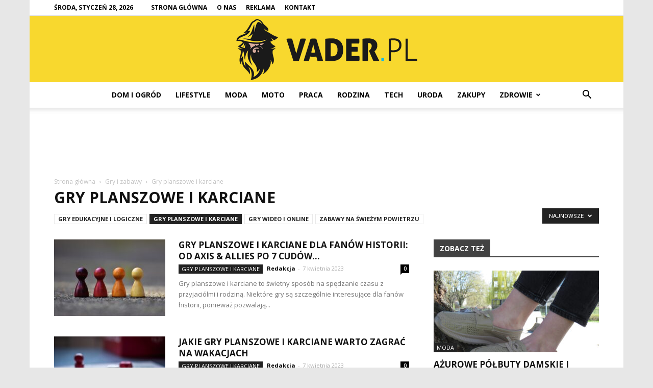

--- FILE ---
content_type: text/html; charset=UTF-8
request_url: https://www.vader.pl/kategoria/gry-i-zabawy/gry-planszowe-i-karciane/
body_size: 122566
content:
<!doctype html >
<!--[if IE 8]>    <html class="ie8" lang="en"> <![endif]-->
<!--[if IE 9]>    <html class="ie9" lang="en"> <![endif]-->
<!--[if gt IE 8]><!--> <html lang="pl-PL"> <!--<![endif]-->
<head>
    <title>Gry planszowe i karciane - Vader.pl</title>
    <meta charset="UTF-8" />
    <meta name="viewport" content="width=device-width, initial-scale=1.0">
    <link rel="pingback" href="https://www.vader.pl/xmlrpc.php" />
    
<!-- This site is optimized with the Yoast SEO plugin v12.4 - https://yoast.com/wordpress/plugins/seo/ -->
<meta name="robots" content="max-snippet:-1, max-image-preview:large, max-video-preview:-1"/>
<link rel="canonical" href="https://www.vader.pl/kategoria/gry-i-zabawy/gry-planszowe-i-karciane/" />
<meta property="og:locale" content="pl_PL" />
<meta property="og:type" content="object" />
<meta property="og:title" content="Gry planszowe i karciane - Vader.pl" />
<meta property="og:url" content="https://www.vader.pl/kategoria/gry-i-zabawy/gry-planszowe-i-karciane/" />
<meta property="og:site_name" content="Vader.pl" />
<meta name="twitter:card" content="summary_large_image" />
<meta name="twitter:title" content="Gry planszowe i karciane - Vader.pl" />
<script type='application/ld+json' class='yoast-schema-graph yoast-schema-graph--main'>{"@context":"https://schema.org","@graph":[{"@type":"WebSite","@id":"https://www.vader.pl/#website","url":"https://www.vader.pl/","name":"Vader.pl","potentialAction":{"@type":"SearchAction","target":"https://www.vader.pl/?s={search_term_string}","query-input":"required name=search_term_string"}},{"@type":"CollectionPage","@id":"https://www.vader.pl/kategoria/gry-i-zabawy/gry-planszowe-i-karciane/#webpage","url":"https://www.vader.pl/kategoria/gry-i-zabawy/gry-planszowe-i-karciane/","inLanguage":"pl-PL","name":"Gry planszowe i karciane - Vader.pl","isPartOf":{"@id":"https://www.vader.pl/#website"}}]}</script>
<!-- / Yoast SEO plugin. -->

<link rel='dns-prefetch' href='//fonts.googleapis.com' />
<link rel='dns-prefetch' href='//s.w.org' />
<link rel="alternate" type="application/rss+xml" title="Vader.pl &raquo; Kanał z wpisami" href="https://www.vader.pl/feed/" />
<link rel="alternate" type="application/rss+xml" title="Vader.pl &raquo; Kanał z komentarzami" href="https://www.vader.pl/comments/feed/" />
<link rel="alternate" type="application/rss+xml" title="Vader.pl &raquo; Kanał z wpisami zaszufladkowanymi do kategorii Gry planszowe i karciane" href="https://www.vader.pl/kategoria/gry-i-zabawy/gry-planszowe-i-karciane/feed/" />
		<script type="text/javascript">
			window._wpemojiSettings = {"baseUrl":"https:\/\/s.w.org\/images\/core\/emoji\/11\/72x72\/","ext":".png","svgUrl":"https:\/\/s.w.org\/images\/core\/emoji\/11\/svg\/","svgExt":".svg","source":{"concatemoji":"https:\/\/www.vader.pl\/wp-includes\/js\/wp-emoji-release.min.js?ver=4.9.26"}};
			!function(e,a,t){var n,r,o,i=a.createElement("canvas"),p=i.getContext&&i.getContext("2d");function s(e,t){var a=String.fromCharCode;p.clearRect(0,0,i.width,i.height),p.fillText(a.apply(this,e),0,0);e=i.toDataURL();return p.clearRect(0,0,i.width,i.height),p.fillText(a.apply(this,t),0,0),e===i.toDataURL()}function c(e){var t=a.createElement("script");t.src=e,t.defer=t.type="text/javascript",a.getElementsByTagName("head")[0].appendChild(t)}for(o=Array("flag","emoji"),t.supports={everything:!0,everythingExceptFlag:!0},r=0;r<o.length;r++)t.supports[o[r]]=function(e){if(!p||!p.fillText)return!1;switch(p.textBaseline="top",p.font="600 32px Arial",e){case"flag":return s([55356,56826,55356,56819],[55356,56826,8203,55356,56819])?!1:!s([55356,57332,56128,56423,56128,56418,56128,56421,56128,56430,56128,56423,56128,56447],[55356,57332,8203,56128,56423,8203,56128,56418,8203,56128,56421,8203,56128,56430,8203,56128,56423,8203,56128,56447]);case"emoji":return!s([55358,56760,9792,65039],[55358,56760,8203,9792,65039])}return!1}(o[r]),t.supports.everything=t.supports.everything&&t.supports[o[r]],"flag"!==o[r]&&(t.supports.everythingExceptFlag=t.supports.everythingExceptFlag&&t.supports[o[r]]);t.supports.everythingExceptFlag=t.supports.everythingExceptFlag&&!t.supports.flag,t.DOMReady=!1,t.readyCallback=function(){t.DOMReady=!0},t.supports.everything||(n=function(){t.readyCallback()},a.addEventListener?(a.addEventListener("DOMContentLoaded",n,!1),e.addEventListener("load",n,!1)):(e.attachEvent("onload",n),a.attachEvent("onreadystatechange",function(){"complete"===a.readyState&&t.readyCallback()})),(n=t.source||{}).concatemoji?c(n.concatemoji):n.wpemoji&&n.twemoji&&(c(n.twemoji),c(n.wpemoji)))}(window,document,window._wpemojiSettings);
		</script>
		<style type="text/css">
img.wp-smiley,
img.emoji {
	display: inline !important;
	border: none !important;
	box-shadow: none !important;
	height: 1em !important;
	width: 1em !important;
	margin: 0 .07em !important;
	vertical-align: -0.1em !important;
	background: none !important;
	padding: 0 !important;
}
</style>
<link rel='stylesheet' id='google-fonts-style-css'  href='https://fonts.googleapis.com/css?family=Open+Sans%3A300italic%2C400%2C400italic%2C600%2C600italic%2C700%7CRoboto%3A300%2C400%2C400italic%2C500%2C500italic%2C700%2C900&#038;ver=7.8.1' type='text/css' media='all' />
<link rel='stylesheet' id='js_composer_front-css'  href='https://www.vader.pl/wp-content/plugins/js_composer/assets/css/js_composer.min.css?ver=5.1.1' type='text/css' media='all' />
<link rel='stylesheet' id='td-theme-css'  href='https://www.vader.pl/wp-content/themes/Newspaper/style.css?ver=7.8.1' type='text/css' media='all' />
<link rel='stylesheet' id='td-theme-demo-style-css'  href='https://www.vader.pl/wp-content/themes/Newspaper/includes/demos/local_news/demo_style.css?ver=7.8.1' type='text/css' media='all' />
<script type='text/javascript' src='https://www.vader.pl/wp-includes/js/jquery/jquery.js?ver=1.12.4'></script>
<script type='text/javascript' src='https://www.vader.pl/wp-includes/js/jquery/jquery-migrate.min.js?ver=1.4.1'></script>
<link rel='https://api.w.org/' href='https://www.vader.pl/wp-json/' />
<link rel="EditURI" type="application/rsd+xml" title="RSD" href="https://www.vader.pl/xmlrpc.php?rsd" />
<link rel="wlwmanifest" type="application/wlwmanifest+xml" href="https://www.vader.pl/wp-includes/wlwmanifest.xml" /> 
<meta name="generator" content="WordPress 4.9.26" />
<!--[if lt IE 9]><script src="https://html5shim.googlecode.com/svn/trunk/html5.js"></script><![endif]-->
    <meta name="generator" content="Powered by Visual Composer - drag and drop page builder for WordPress."/>
<!--[if lte IE 9]><link rel="stylesheet" type="text/css" href="https://www.vader.pl/wp-content/plugins/js_composer/assets/css/vc_lte_ie9.min.css" media="screen"><![endif]-->
<!-- JS generated by theme -->

<script>
    
    

	    var tdBlocksArray = []; //here we store all the items for the current page

	    //td_block class - each ajax block uses a object of this class for requests
	    function tdBlock() {
		    this.id = '';
		    this.block_type = 1; //block type id (1-234 etc)
		    this.atts = '';
		    this.td_column_number = '';
		    this.td_current_page = 1; //
		    this.post_count = 0; //from wp
		    this.found_posts = 0; //from wp
		    this.max_num_pages = 0; //from wp
		    this.td_filter_value = ''; //current live filter value
		    this.is_ajax_running = false;
		    this.td_user_action = ''; // load more or infinite loader (used by the animation)
		    this.header_color = '';
		    this.ajax_pagination_infinite_stop = ''; //show load more at page x
	    }


        // td_js_generator - mini detector
        (function(){
            var htmlTag = document.getElementsByTagName("html")[0];

            if ( navigator.userAgent.indexOf("MSIE 10.0") > -1 ) {
                htmlTag.className += ' ie10';
            }

            if ( !!navigator.userAgent.match(/Trident.*rv\:11\./) ) {
                htmlTag.className += ' ie11';
            }

            if ( /(iPad|iPhone|iPod)/g.test(navigator.userAgent) ) {
                htmlTag.className += ' td-md-is-ios';
            }

            var user_agent = navigator.userAgent.toLowerCase();
            if ( user_agent.indexOf("android") > -1 ) {
                htmlTag.className += ' td-md-is-android';
            }

            if ( -1 !== navigator.userAgent.indexOf('Mac OS X')  ) {
                htmlTag.className += ' td-md-is-os-x';
            }

            if ( /chrom(e|ium)/.test(navigator.userAgent.toLowerCase()) ) {
               htmlTag.className += ' td-md-is-chrome';
            }

            if ( -1 !== navigator.userAgent.indexOf('Firefox') ) {
                htmlTag.className += ' td-md-is-firefox';
            }

            if ( -1 !== navigator.userAgent.indexOf('Safari') && -1 === navigator.userAgent.indexOf('Chrome') ) {
                htmlTag.className += ' td-md-is-safari';
            }

            if( -1 !== navigator.userAgent.indexOf('IEMobile') ){
                htmlTag.className += ' td-md-is-iemobile';
            }

        })();




        var tdLocalCache = {};

        ( function () {
            "use strict";

            tdLocalCache = {
                data: {},
                remove: function (resource_id) {
                    delete tdLocalCache.data[resource_id];
                },
                exist: function (resource_id) {
                    return tdLocalCache.data.hasOwnProperty(resource_id) && tdLocalCache.data[resource_id] !== null;
                },
                get: function (resource_id) {
                    return tdLocalCache.data[resource_id];
                },
                set: function (resource_id, cachedData) {
                    tdLocalCache.remove(resource_id);
                    tdLocalCache.data[resource_id] = cachedData;
                }
            };
        })();

    
    
var td_viewport_interval_list=[{"limitBottom":767,"sidebarWidth":228},{"limitBottom":1018,"sidebarWidth":300},{"limitBottom":1140,"sidebarWidth":324}];
var td_animation_stack_effect="type0";
var tds_animation_stack=true;
var td_animation_stack_specific_selectors=".entry-thumb, img";
var td_animation_stack_general_selectors=".td-animation-stack img, .td-animation-stack .entry-thumb, .post img";
var td_ajax_url="https:\/\/www.vader.pl\/wp-admin\/admin-ajax.php?td_theme_name=Newspaper&v=7.8.1";
var td_get_template_directory_uri="https:\/\/www.vader.pl\/wp-content\/themes\/Newspaper";
var tds_snap_menu="smart_snap_always";
var tds_logo_on_sticky="show";
var tds_header_style="10";
var td_please_wait="Prosz\u0119 czeka\u0107 ...";
var td_email_user_pass_incorrect="U\u017cytkownik lub has\u0142o niepoprawne!";
var td_email_user_incorrect="E-mail lub nazwa u\u017cytkownika jest niepoprawna!";
var td_email_incorrect="E-mail niepoprawny!";
var tds_more_articles_on_post_enable="";
var tds_more_articles_on_post_time_to_wait="";
var tds_more_articles_on_post_pages_distance_from_top=0;
var tds_theme_color_site_wide="#00b8ed";
var tds_smart_sidebar="enabled";
var tdThemeName="Newspaper";
var td_magnific_popup_translation_tPrev="Poprzedni (Strza\u0142ka w lewo)";
var td_magnific_popup_translation_tNext="Nast\u0119pny (Strza\u0142ka w prawo)";
var td_magnific_popup_translation_tCounter="%curr% z %total%";
var td_magnific_popup_translation_ajax_tError="Zawarto\u015b\u0107 z %url% nie mo\u017ce by\u0107 za\u0142adowana.";
var td_magnific_popup_translation_image_tError="Obraz #%curr% nie mo\u017ce by\u0107 za\u0142adowany.";
var td_ad_background_click_link="";
var td_ad_background_click_target="";
</script>


<!-- Header style compiled by theme -->

<style>
    

body {
	background-color:#e7e7e7;
}
.td-header-wrap .black-menu .sf-menu > .current-menu-item > a,
    .td-header-wrap .black-menu .sf-menu > .current-menu-ancestor > a,
    .td-header-wrap .black-menu .sf-menu > .current-category-ancestor > a,
    .td-header-wrap .black-menu .sf-menu > li > a:hover,
    .td-header-wrap .black-menu .sf-menu > .sfHover > a,
    .td-header-style-12 .td-header-menu-wrap-full,
    .sf-menu > .current-menu-item > a:after,
    .sf-menu > .current-menu-ancestor > a:after,
    .sf-menu > .current-category-ancestor > a:after,
    .sf-menu > li:hover > a:after,
    .sf-menu > .sfHover > a:after,
    .td-header-style-12 .td-affix,
    .header-search-wrap .td-drop-down-search:after,
    .header-search-wrap .td-drop-down-search .btn:hover,
    input[type=submit]:hover,
    .td-read-more a,
    .td-post-category:hover,
    .td-grid-style-1.td-hover-1 .td-big-grid-post:hover .td-post-category,
    .td-grid-style-5.td-hover-1 .td-big-grid-post:hover .td-post-category,
    .td_top_authors .td-active .td-author-post-count,
    .td_top_authors .td-active .td-author-comments-count,
    .td_top_authors .td_mod_wrap:hover .td-author-post-count,
    .td_top_authors .td_mod_wrap:hover .td-author-comments-count,
    .td-404-sub-sub-title a:hover,
    .td-search-form-widget .wpb_button:hover,
    .td-rating-bar-wrap div,
    .td_category_template_3 .td-current-sub-category,
    .dropcap,
    .td_wrapper_video_playlist .td_video_controls_playlist_wrapper,
    .wpb_default,
    .wpb_default:hover,
    .td-left-smart-list:hover,
    .td-right-smart-list:hover,
    .woocommerce-checkout .woocommerce input.button:hover,
    .woocommerce-page .woocommerce a.button:hover,
    .woocommerce-account div.woocommerce .button:hover,
    #bbpress-forums button:hover,
    .bbp_widget_login .button:hover,
    .td-footer-wrapper .td-post-category,
    .td-footer-wrapper .widget_product_search input[type="submit"]:hover,
    .woocommerce .product a.button:hover,
    .woocommerce .product #respond input#submit:hover,
    .woocommerce .checkout input#place_order:hover,
    .woocommerce .woocommerce.widget .button:hover,
    .single-product .product .summary .cart .button:hover,
    .woocommerce-cart .woocommerce table.cart .button:hover,
    .woocommerce-cart .woocommerce .shipping-calculator-form .button:hover,
    .td-next-prev-wrap a:hover,
    .td-load-more-wrap a:hover,
    .td-post-small-box a:hover,
    .page-nav .current,
    .page-nav:first-child > div,
    .td_category_template_8 .td-category-header .td-category a.td-current-sub-category,
    .td_category_template_4 .td-category-siblings .td-category a:hover,
    #bbpress-forums .bbp-pagination .current,
    #bbpress-forums #bbp-single-user-details #bbp-user-navigation li.current a,
    .td-theme-slider:hover .slide-meta-cat a,
    a.vc_btn-black:hover,
    .td-trending-now-wrapper:hover .td-trending-now-title,
    .td-scroll-up,
    .td-smart-list-button:hover,
    .td-weather-information:before,
    .td-weather-week:before,
    .td_block_exchange .td-exchange-header:before,
    .td_block_big_grid_9.td-grid-style-1 .td-post-category,
    .td_block_big_grid_9.td-grid-style-5 .td-post-category,
    .td-grid-style-6.td-hover-1 .td-module-thumb:after,
    .td-pulldown-syle-2 .td-subcat-dropdown ul:after,
    .td_block_template_9 .td-block-title:after,
    .td_block_template_15 .td-block-title:before {
        background-color: #00b8ed;
    }

    .global-block-template-4 .td-related-title .td-cur-simple-item:before {
        border-color: #00b8ed transparent transparent transparent !important;
    }

    .woocommerce .woocommerce-message .button:hover,
    .woocommerce .woocommerce-error .button:hover,
    .woocommerce .woocommerce-info .button:hover,
    .global-block-template-4 .td-related-title .td-cur-simple-item,
    .global-block-template-3 .td-related-title .td-cur-simple-item,
    .global-block-template-9 .td-related-title:after {
        background-color: #00b8ed !important;
    }

    .woocommerce .product .onsale,
    .woocommerce.widget .ui-slider .ui-slider-handle {
        background: none #00b8ed;
    }

    .woocommerce.widget.widget_layered_nav_filters ul li a {
        background: none repeat scroll 0 0 #00b8ed !important;
    }

    a,
    cite a:hover,
    .td_mega_menu_sub_cats .cur-sub-cat,
    .td-mega-span h3 a:hover,
    .td_mod_mega_menu:hover .entry-title a,
    .header-search-wrap .result-msg a:hover,
    .top-header-menu li a:hover,
    .top-header-menu .current-menu-item > a,
    .top-header-menu .current-menu-ancestor > a,
    .top-header-menu .current-category-ancestor > a,
    .td-social-icon-wrap > a:hover,
    .td-header-sp-top-widget .td-social-icon-wrap a:hover,
    .td-page-content blockquote p,
    .td-post-content blockquote p,
    .mce-content-body blockquote p,
    .comment-content blockquote p,
    .wpb_text_column blockquote p,
    .td_block_text_with_title blockquote p,
    .td_module_wrap:hover .entry-title a,
    .td-subcat-filter .td-subcat-list a:hover,
    .td-subcat-filter .td-subcat-dropdown a:hover,
    .td_quote_on_blocks,
    .dropcap2,
    .dropcap3,
    .td_top_authors .td-active .td-authors-name a,
    .td_top_authors .td_mod_wrap:hover .td-authors-name a,
    .td-post-next-prev-content a:hover,
    .author-box-wrap .td-author-social a:hover,
    .td-author-name a:hover,
    .td-author-url a:hover,
    .td_mod_related_posts:hover h3 > a,
    .td-post-template-11 .td-related-title .td-related-left:hover,
    .td-post-template-11 .td-related-title .td-related-right:hover,
    .td-post-template-11 .td-related-title .td-cur-simple-item,
    .td-post-template-11 .td_block_related_posts .td-next-prev-wrap a:hover,
    .comment-reply-link:hover,
    .logged-in-as a:hover,
    #cancel-comment-reply-link:hover,
    .td-search-query,
    .td-category-header .td-pulldown-category-filter-link:hover,
    .td-category-siblings .td-subcat-dropdown a:hover,
    .td-category-siblings .td-subcat-dropdown a.td-current-sub-category,
    .widget a:hover,
    .archive .widget_archive .current,
    .archive .widget_archive .current a,
    .widget_calendar tfoot a:hover,
    .woocommerce a.added_to_cart:hover,
    #bbpress-forums li.bbp-header .bbp-reply-content span a:hover,
    #bbpress-forums .bbp-forum-freshness a:hover,
    #bbpress-forums .bbp-topic-freshness a:hover,
    #bbpress-forums .bbp-forums-list li a:hover,
    #bbpress-forums .bbp-forum-title:hover,
    #bbpress-forums .bbp-topic-permalink:hover,
    #bbpress-forums .bbp-topic-started-by a:hover,
    #bbpress-forums .bbp-topic-started-in a:hover,
    #bbpress-forums .bbp-body .super-sticky li.bbp-topic-title .bbp-topic-permalink,
    #bbpress-forums .bbp-body .sticky li.bbp-topic-title .bbp-topic-permalink,
    .widget_display_replies .bbp-author-name,
    .widget_display_topics .bbp-author-name,
    .footer-text-wrap .footer-email-wrap a,
    .td-subfooter-menu li a:hover,
    .footer-social-wrap a:hover,
    a.vc_btn-black:hover,
    .td-smart-list-dropdown-wrap .td-smart-list-button:hover,
    .td_module_17 .td-read-more a:hover,
    .td_module_18 .td-read-more a:hover,
    .td_module_19 .td-post-author-name a:hover,
    .td-instagram-user a,
    .td-pulldown-syle-2 .td-subcat-dropdown:hover .td-subcat-more span,
    .td-pulldown-syle-2 .td-subcat-dropdown:hover .td-subcat-more i,
    .td-pulldown-syle-3 .td-subcat-dropdown:hover .td-subcat-more span,
    .td-pulldown-syle-3 .td-subcat-dropdown:hover .td-subcat-more i,
    .td-block-title-wrap .td-wrapper-pulldown-filter .td-pulldown-filter-display-option:hover,
    .td-block-title-wrap .td-wrapper-pulldown-filter .td-pulldown-filter-display-option:hover i,
    .td-block-title-wrap .td-wrapper-pulldown-filter .td-pulldown-filter-link:hover,
    .td-block-title-wrap .td-wrapper-pulldown-filter .td-pulldown-filter-item .td-cur-simple-item,
    .global-block-template-2 .td-related-title .td-cur-simple-item,
    .global-block-template-5 .td-related-title .td-cur-simple-item,
    .global-block-template-6 .td-related-title .td-cur-simple-item,
    .global-block-template-7 .td-related-title .td-cur-simple-item,
    .global-block-template-8 .td-related-title .td-cur-simple-item,
    .global-block-template-9 .td-related-title .td-cur-simple-item,
    .global-block-template-10 .td-related-title .td-cur-simple-item,
    .global-block-template-11 .td-related-title .td-cur-simple-item,
    .global-block-template-12 .td-related-title .td-cur-simple-item,
    .global-block-template-13 .td-related-title .td-cur-simple-item,
    .global-block-template-14 .td-related-title .td-cur-simple-item,
    .global-block-template-15 .td-related-title .td-cur-simple-item,
    .global-block-template-16 .td-related-title .td-cur-simple-item,
    .global-block-template-17 .td-related-title .td-cur-simple-item,
    .td-theme-wrap .sf-menu ul .td-menu-item > a:hover,
    .td-theme-wrap .sf-menu ul .sfHover > a,
    .td-theme-wrap .sf-menu ul .current-menu-ancestor > a,
    .td-theme-wrap .sf-menu ul .current-category-ancestor > a,
    .td-theme-wrap .sf-menu ul .current-menu-item > a {
        color: #00b8ed;
    }

    a.vc_btn-black.vc_btn_square_outlined:hover,
    a.vc_btn-black.vc_btn_outlined:hover,
    .td-mega-menu-page .wpb_content_element ul li a:hover,
     .td-theme-wrap .td-aj-search-results .td_module_wrap:hover .entry-title a,
    .td-theme-wrap .header-search-wrap .result-msg a:hover {
        color: #00b8ed !important;
    }

    .td-next-prev-wrap a:hover,
    .td-load-more-wrap a:hover,
    .td-post-small-box a:hover,
    .page-nav .current,
    .page-nav:first-child > div,
    .td_category_template_8 .td-category-header .td-category a.td-current-sub-category,
    .td_category_template_4 .td-category-siblings .td-category a:hover,
    #bbpress-forums .bbp-pagination .current,
    .post .td_quote_box,
    .page .td_quote_box,
    a.vc_btn-black:hover,
    .td_block_template_5 .td-block-title > * {
        border-color: #00b8ed;
    }

    .td_wrapper_video_playlist .td_video_currently_playing:after {
        border-color: #00b8ed !important;
    }

    .header-search-wrap .td-drop-down-search:before {
        border-color: transparent transparent #00b8ed transparent;
    }

    .block-title > span,
    .block-title > a,
    .block-title > label,
    .widgettitle,
    .widgettitle:after,
    .td-trending-now-title,
    .td-trending-now-wrapper:hover .td-trending-now-title,
    .wpb_tabs li.ui-tabs-active a,
    .wpb_tabs li:hover a,
    .vc_tta-container .vc_tta-color-grey.vc_tta-tabs-position-top.vc_tta-style-classic .vc_tta-tabs-container .vc_tta-tab.vc_active > a,
    .vc_tta-container .vc_tta-color-grey.vc_tta-tabs-position-top.vc_tta-style-classic .vc_tta-tabs-container .vc_tta-tab:hover > a,
    .td_block_template_1 .td-related-title .td-cur-simple-item,
    .woocommerce .product .products h2,
    .td-subcat-filter .td-subcat-dropdown:hover .td-subcat-more {
    	background-color: #00b8ed;
    }

    .woocommerce div.product .woocommerce-tabs ul.tabs li.active {
    	background-color: #00b8ed !important;
    }

    .block-title,
    .td_block_template_1 .td-related-title,
    .wpb_tabs .wpb_tabs_nav,
    .vc_tta-container .vc_tta-color-grey.vc_tta-tabs-position-top.vc_tta-style-classic .vc_tta-tabs-container,
    .woocommerce div.product .woocommerce-tabs ul.tabs:before {
        border-color: #00b8ed;
    }
    .td_block_wrap .td-subcat-item a.td-cur-simple-item {
	    color: #00b8ed;
	}


    
    .td-grid-style-4 .entry-title
    {
        background-color: rgba(0, 184, 237, 0.7);
    }

    
    .block-title > span,
    .block-title > span > a,
    .block-title > a,
    .block-title > label,
    .widgettitle,
    .widgettitle:after,
    .td-trending-now-title,
    .td-trending-now-wrapper:hover .td-trending-now-title,
    .wpb_tabs li.ui-tabs-active a,
    .wpb_tabs li:hover a,
    .vc_tta-container .vc_tta-color-grey.vc_tta-tabs-position-top.vc_tta-style-classic .vc_tta-tabs-container .vc_tta-tab.vc_active > a,
    .vc_tta-container .vc_tta-color-grey.vc_tta-tabs-position-top.vc_tta-style-classic .vc_tta-tabs-container .vc_tta-tab:hover > a,
    .td_block_template_1 .td-related-title .td-cur-simple-item,
    .woocommerce .product .products h2,
    .td-subcat-filter .td-subcat-dropdown:hover .td-subcat-more,
    .td-weather-information:before,
    .td-weather-week:before,
    .td_block_exchange .td-exchange-header:before,
    .td-theme-wrap .td_block_template_3 .td-block-title > *,
    .td-theme-wrap .td_block_template_4 .td-block-title > *,
    .td-theme-wrap .td_block_template_7 .td-block-title > *,
    .td-theme-wrap .td_block_template_9 .td-block-title:after,
    .td-theme-wrap .td_block_template_10 .td-block-title::before,
    .td-theme-wrap .td_block_template_11 .td-block-title::before,
    .td-theme-wrap .td_block_template_11 .td-block-title::after,
    .td-theme-wrap .td_block_template_14 .td-block-title,
    .td-theme-wrap .td_block_template_15 .td-block-title:before,
    .td-theme-wrap .td_block_template_17 .td-block-title:before {
        background-color: #424242;
    }

    .woocommerce div.product .woocommerce-tabs ul.tabs li.active {
    	background-color: #424242 !important;
    }

    .block-title,
    .td_block_template_1 .td-related-title,
    .wpb_tabs .wpb_tabs_nav,
    .vc_tta-container .vc_tta-color-grey.vc_tta-tabs-position-top.vc_tta-style-classic .vc_tta-tabs-container,
    .woocommerce div.product .woocommerce-tabs ul.tabs:before,
    .td-theme-wrap .td_block_template_5 .td-block-title > *,
    .td-theme-wrap .td_block_template_17 .td-block-title,
    .td-theme-wrap .td_block_template_17 .td-block-title::before {
        border-color: #424242;
    }

    .td-theme-wrap .td_block_template_4 .td-block-title > *:before,
    .td-theme-wrap .td_block_template_17 .td-block-title::after {
        border-color: #424242 transparent transparent transparent;
    }

    
    .td-header-top-menu,
    .td-header-top-menu a,
    .td-header-wrap .td-header-top-menu-full .td-header-top-menu,
    .td-header-wrap .td-header-top-menu-full a,
    .td-header-style-8 .td-header-top-menu,
    .td-header-style-8 .td-header-top-menu a {
        color: #000000;
    }

    
    .top-header-menu .current-menu-item > a,
    .top-header-menu .current-menu-ancestor > a,
    .top-header-menu .current-category-ancestor > a,
    .top-header-menu li a:hover {
        color: #00b8ed;
    }

    
    .td-header-wrap .td-header-sp-top-widget .td-icon-font {
        color: #000000;
    }

    
    .td-header-wrap .td-header-sp-top-widget i.td-icon-font:hover {
        color: #00b8ed;
    }


    
    .sf-menu > .current-menu-item > a:after,
    .sf-menu > .current-menu-ancestor > a:after,
    .sf-menu > .current-category-ancestor > a:after,
    .sf-menu > li:hover > a:after,
    .sf-menu > .sfHover > a:after,
    .td_block_mega_menu .td-next-prev-wrap a:hover,
    .td-mega-span .td-post-category:hover,
    .td-header-wrap .black-menu .sf-menu > li > a:hover,
    .td-header-wrap .black-menu .sf-menu > .current-menu-ancestor > a,
    .td-header-wrap .black-menu .sf-menu > .sfHover > a,
    .header-search-wrap .td-drop-down-search:after,
    .header-search-wrap .td-drop-down-search .btn:hover,
    .td-header-wrap .black-menu .sf-menu > .current-menu-item > a,
    .td-header-wrap .black-menu .sf-menu > .current-menu-ancestor > a,
    .td-header-wrap .black-menu .sf-menu > .current-category-ancestor > a {
        background-color: #00b8ed;
    }


    .td_block_mega_menu .td-next-prev-wrap a:hover {
        border-color: #00b8ed;
    }

    .header-search-wrap .td-drop-down-search:before {
        border-color: transparent transparent #00b8ed transparent;
    }

    .td_mega_menu_sub_cats .cur-sub-cat,
    .td_mod_mega_menu:hover .entry-title a,
    .td-theme-wrap .sf-menu ul .td-menu-item > a:hover,
    .td-theme-wrap .sf-menu ul .sfHover > a,
    .td-theme-wrap .sf-menu ul .current-menu-ancestor > a,
    .td-theme-wrap .sf-menu ul .current-category-ancestor > a,
    .td-theme-wrap .sf-menu ul .current-menu-item > a {
        color: #00b8ed;
    }


    
    .td-header-wrap .td-header-menu-wrap .sf-menu > li > a,
    .td-header-wrap .header-search-wrap .td-icon-search {
        color: #000000;
    }

    
    .td-menu-background:before,
    .td-search-background:before {
        background: rgba(0,0,0,0.7);
        background: -moz-linear-gradient(top, rgba(0,0,0,0.7) 0%, rgba(0,30,66,0.7) 100%);
        background: -webkit-gradient(left top, left bottom, color-stop(0%, rgba(0,0,0,0.7)), color-stop(100%, rgba(0,30,66,0.7)));
        background: -webkit-linear-gradient(top, rgba(0,0,0,0.7) 0%, rgba(0,30,66,0.7) 100%);
        background: -o-linear-gradient(top, rgba(0,0,0,0.7) 0%, @mobileu_gradient_two_mob 100%);
        background: -ms-linear-gradient(top, rgba(0,0,0,0.7) 0%, rgba(0,30,66,0.7) 100%);
        background: linear-gradient(to bottom, rgba(0,0,0,0.7) 0%, rgba(0,30,66,0.7) 100%);
        filter: progid:DXImageTransform.Microsoft.gradient( startColorstr='rgba(0,0,0,0.7)', endColorstr='rgba(0,30,66,0.7)', GradientType=0 );
    }

    
    .td-banner-wrap-full,
    .td-header-style-11 .td-logo-wrap-full {
        background-color: #f8d82e;
    }

    .td-header-style-11 .td-logo-wrap-full {
        border-bottom: 0;
    }

    @media (min-width: 1019px) {
        .td-header-style-2 .td-header-sp-recs,
        .td-header-style-5 .td-a-rec-id-header > div,
        .td-header-style-5 .td-g-rec-id-header > .adsbygoogle,
        .td-header-style-6 .td-a-rec-id-header > div,
        .td-header-style-6 .td-g-rec-id-header > .adsbygoogle,
        .td-header-style-7 .td-a-rec-id-header > div,
        .td-header-style-7 .td-g-rec-id-header > .adsbygoogle,
        .td-header-style-8 .td-a-rec-id-header > div,
        .td-header-style-8 .td-g-rec-id-header > .adsbygoogle,
        .td-header-style-12 .td-a-rec-id-header > div,
        .td-header-style-12 .td-g-rec-id-header > .adsbygoogle {
            margin-bottom: 24px !important;
        }
    }

    @media (min-width: 768px) and (max-width: 1018px) {
        .td-header-style-2 .td-header-sp-recs,
        .td-header-style-5 .td-a-rec-id-header > div,
        .td-header-style-5 .td-g-rec-id-header > .adsbygoogle,
        .td-header-style-6 .td-a-rec-id-header > div,
        .td-header-style-6 .td-g-rec-id-header > .adsbygoogle,
        .td-header-style-7 .td-a-rec-id-header > div,
        .td-header-style-7 .td-g-rec-id-header > .adsbygoogle,
        .td-header-style-8 .td-a-rec-id-header > div,
        .td-header-style-8 .td-g-rec-id-header > .adsbygoogle,
        .td-header-style-12 .td-a-rec-id-header > div,
        .td-header-style-12 .td-g-rec-id-header > .adsbygoogle {
            margin-bottom: 14px !important;
        }
    }

     
    .td-footer-wrapper,
    .td-footer-wrapper .td_block_template_7 .td-block-title > *,
    .td-footer-wrapper .td_block_template_17 .td-block-title,
    .td-footer-wrapper .td-block-title-wrap .td-wrapper-pulldown-filter {
        background-color: #f8d82e;
    }

    
    .td-footer-wrapper,
    .td-footer-wrapper a,
    .td-footer-wrapper .block-title a,
    .td-footer-wrapper .block-title span,
    .td-footer-wrapper .block-title label,
    .td-footer-wrapper .td-excerpt,
    .td-footer-wrapper .td-post-author-name span,
    .td-footer-wrapper .td-post-date,
    .td-footer-wrapper .td-social-style3 .td_social_type a,
    .td-footer-wrapper .td-social-style3,
    .td-footer-wrapper .td-social-style4 .td_social_type a,
    .td-footer-wrapper .td-social-style4,
    .td-footer-wrapper .td-social-style9,
    .td-footer-wrapper .td-social-style10,
    .td-footer-wrapper .td-social-style2 .td_social_type a,
    .td-footer-wrapper .td-social-style8 .td_social_type a,
    .td-footer-wrapper .td-social-style2 .td_social_type,
    .td-footer-wrapper .td-social-style8 .td_social_type,
    .td-footer-template-13 .td-social-name,
    .td-footer-wrapper .td_block_template_7 .td-block-title > * {
        color: #000000;
    }

    .td-footer-wrapper .widget_calendar th,
    .td-footer-wrapper .widget_calendar td,
    .td-footer-wrapper .td-social-style2 .td_social_type .td-social-box,
    .td-footer-wrapper .td-social-style8 .td_social_type .td-social-box,
    .td-social-style-2 .td-icon-font:after {
        border-color: #000000;
    }

    .td-footer-wrapper .td-module-comments a,
    .td-footer-wrapper .td-post-category,
    .td-footer-wrapper .td-slide-meta .td-post-author-name span,
    .td-footer-wrapper .td-slide-meta .td-post-date {
        color: #fff;
    }

    
    .td-footer-bottom-full .td-container::before {
        background-color: rgba(0, 0, 0, 0.1);
    }

    
	.td-footer-wrapper .block-title > span,
    .td-footer-wrapper .block-title > a,
    .td-footer-wrapper .widgettitle,
    .td-theme-wrap .td-footer-wrapper .td-container .td-block-title > *,
    .td-theme-wrap .td-footer-wrapper .td_block_template_6 .td-block-title:before {
    	color: #000000;
    }

    
    .td-footer-wrapper .footer-social-wrap .td-icon-font {
        color: #000000;
    }

    
    .td-sub-footer-container {
        background-color: #ffffff;
    }

    
    .td-sub-footer-container,
    .td-subfooter-menu li a {
        color: #000000;
    }

    
    .td-subfooter-menu li a:hover {
        color: #f8d82e;
    }


    
    .td-footer-wrapper::before {
        background-size: cover;
    }

    
    .td-footer-wrapper::before {
        opacity: 0.15;
    }



    
    .top-header-menu > li > a,
    .td-weather-top-widget .td-weather-now .td-big-degrees,
    .td-weather-top-widget .td-weather-header .td-weather-city,
    .td-header-sp-top-menu .td_data_time {
        font-size:12px;
	line-height:30px;
	font-weight:bold;
	text-transform:uppercase;
	
    }
    
    ul.sf-menu > .td-menu-item > a {
        line-height:50px;
	font-weight:bold;
	
    }
    
    .sf-menu ul .td-menu-item a {
        font-family:"Open Sans";
	font-weight:bold;
	text-transform:uppercase;
	
    }
	
    .td_mod_mega_menu .item-details a {
        font-family:"Open Sans";
	font-size:13px;
	line-height:18px;
	font-weight:bold;
	text-transform:uppercase;
	
    }
    
    .td_mega_menu_sub_cats .block-mega-child-cats a {
        font-family:"Open Sans";
	font-weight:bold;
	text-transform:uppercase;
	
    }
    
    .block-title > span,
    .block-title > a,
    .widgettitle,
    .td-trending-now-title,
    .wpb_tabs li a,
    .vc_tta-container .vc_tta-color-grey.vc_tta-tabs-position-top.vc_tta-style-classic .vc_tta-tabs-container .vc_tta-tab > a,
    .td-theme-wrap .td-related-title a,
    .woocommerce div.product .woocommerce-tabs ul.tabs li a,
    .woocommerce .product .products h2,
    .td-theme-wrap .td-block-title {
        font-family:"Open Sans";
	font-size:14px;
	line-height:22px;
	font-weight:bold;
	text-transform:uppercase;
	
    }
    
    .td-theme-wrap .td-subcat-filter,
    .td-theme-wrap .td-subcat-filter .td-subcat-dropdown,
    .td-theme-wrap .td-block-title-wrap .td-wrapper-pulldown-filter .td-pulldown-filter-display-option,
    .td-theme-wrap .td-pulldown-category {
        line-height: 22px;
    }
    .td_block_template_1 .block-title > * {
        padding-bottom: 0;
        padding-top: 0;
    }
    
    .td-big-grid-meta .td-post-category,
    .td_module_wrap .td-post-category,
    .td-module-image .td-post-category {
        font-size:11px;
	line-height:11px;
	font-weight:normal;
	text-transform:uppercase;
	
    }
    
	.td_module_wrap .td-module-title {
		font-family:"Open Sans";
	
	}
     
    .td_module_1 .td-module-title {
    	font-size:17px;
	line-height:22px;
	font-weight:bold;
	text-transform:uppercase;
	
    }
    
    .td_module_2 .td-module-title {
    	font-size:17px;
	line-height:22px;
	font-weight:bold;
	text-transform:uppercase;
	
    }
    
    .td_module_3 .td-module-title {
    	font-size:17px;
	line-height:22px;
	font-weight:bold;
	text-transform:uppercase;
	
    }
    
    .td_module_4 .td-module-title {
    	font-size:17px;
	line-height:22px;
	font-weight:bold;
	text-transform:uppercase;
	
    }
    
    .td_module_5 .td-module-title {
    	font-size:17px;
	line-height:22px;
	font-weight:bold;
	text-transform:uppercase;
	
    }
    
    .td_module_6 .td-module-title {
    	font-size:13px;
	line-height:18px;
	font-weight:bold;
	text-transform:uppercase;
	
    }
    
    .td_module_7 .td-module-title {
    	font-size:13px;
	line-height:18px;
	font-weight:bold;
	text-transform:uppercase;
	
    }
    
    .td_module_8 .td-module-title {
    	font-size:14px;
	line-height:20px;
	font-weight:bold;
	text-transform:uppercase;
	
    }
    
    .td_module_9 .td-module-title {
    	font-size:17px;
	line-height:22px;
	font-weight:bold;
	text-transform:uppercase;
	
    }
    
    .td_module_10 .td-module-title {
    	font-size:17px;
	line-height:22px;
	font-weight:bold;
	text-transform:uppercase;
	
    }
    
    .td_module_11 .td-module-title {
    	font-size:17px;
	line-height:22px;
	font-weight:bold;
	text-transform:uppercase;
	
    }
    
    .td_module_12 .td-module-title {
    	font-size:26px;
	line-height:32px;
	font-weight:bold;
	text-transform:uppercase;
	
    }
    
    .td_module_13 .td-module-title {
    	font-size:26px;
	line-height:32px;
	font-weight:bold;
	text-transform:uppercase;
	
    }
    
    .td_module_14 .td-module-title {
    	font-size:26px;
	line-height:32px;
	font-weight:bold;
	text-transform:uppercase;
	
    }
    
    .td_module_15 .entry-title {
    	font-size:26px;
	line-height:32px;
	font-weight:bold;
	text-transform:uppercase;
	
    }
    
    .td_module_16 .td-module-title {
    	font-size:17px;
	line-height:22px;
	font-weight:bold;
	text-transform:uppercase;
	
    }
    
	.td_block_trending_now .entry-title a,
	.td-theme-slider .td-module-title a,
    .td-big-grid-post .entry-title {
		font-family:"Open Sans";
	
	}
    
    .td_module_mx1 .td-module-title a {
    	font-weight:bold;
	text-transform:uppercase;
	
    }
    
    .td_module_mx2 .td-module-title a {
    	font-weight:bold;
	text-transform:uppercase;
	
    }
    
    .td_module_mx3 .td-module-title a {
    	font-weight:bold;
	text-transform:uppercase;
	
    }
    
    .td_module_mx4 .td-module-title a {
    	font-weight:bold;
	text-transform:uppercase;
	
    }
    
    .td_module_mx7 .td-module-title a {
    	font-weight:bold;
	text-transform:uppercase;
	
    }
    
    .td_module_mx8 .td-module-title a {
    	font-weight:bold;
	text-transform:uppercase;
	
    }
    
    .td_block_trending_now .entry-title a {
    	font-weight:bold;
	
    }
    
    .td-theme-slider.iosSlider-col-1 .td-module-title a {
        font-weight:bold;
	text-transform:uppercase;
	
    }
    
    .td-theme-slider.iosSlider-col-2 .td-module-title a {
        font-weight:bold;
	text-transform:uppercase;
	
    }
    
    .td-theme-slider.iosSlider-col-3 .td-module-title a {
        font-weight:bold;
	text-transform:uppercase;
	
    }
    
    .td-big-grid-post.td-big-thumb .td-big-grid-meta,
    .td-big-thumb .td-big-grid-meta .entry-title {
        font-size:17px;
	line-height:24px;
	font-weight:bold;
	text-transform:uppercase;
	
    }
    
    .td-big-grid-post.td-medium-thumb .td-big-grid-meta,
    .td-medium-thumb .td-big-grid-meta .entry-title {
        font-size:17px;
	line-height:24px;
	font-weight:bold;
	text-transform:uppercase;
	
    }
    
    .td-big-grid-post.td-small-thumb .td-big-grid-meta,
    .td-small-thumb .td-big-grid-meta .entry-title {
        font-size:13px;
	line-height:19px;
	font-weight:bold;
	text-transform:uppercase;
	
    }
    
    .td-big-grid-post.td-tiny-thumb .td-big-grid-meta,
    .td-tiny-thumb .td-big-grid-meta .entry-title {
        font-size:11px;
	line-height:15px;
	font-weight:bold;
	text-transform:uppercase;
	
    }
    
    .homepage-post .td-post-template-8 .td-post-header .entry-title {
        font-size:17px;
	line-height:24px;
	font-weight:bold;
	text-transform:uppercase;
	
    }


    
	.post .td-post-header .entry-title {
		font-family:"Open Sans";
	
	}
    
    .td-post-template-default .td-post-header .entry-title {
        font-weight:bold;
	text-transform:uppercase;
	
    }
    
    .td-post-template-1 .td-post-header .entry-title {
        font-weight:bold;
	text-transform:uppercase;
	
    }
    
    .td-post-template-2 .td-post-header .entry-title {
        font-weight:bold;
	text-transform:uppercase;
	
    }
    
    .td-post-template-3 .td-post-header .entry-title {
        font-weight:bold;
	text-transform:uppercase;
	
    }
    
    .td-post-template-4 .td-post-header .entry-title {
        font-weight:bold;
	text-transform:uppercase;
	
    }
    
    .td-post-template-5 .td-post-header .entry-title {
        font-weight:bold;
	text-transform:uppercase;
	
    }
    
    .td-post-template-6 .td-post-header .entry-title {
        font-weight:bold;
	text-transform:uppercase;
	
    }
    
    .td-post-template-7 .td-post-header .entry-title {
        font-weight:bold;
	text-transform:uppercase;
	
    }
    
    .td-post-template-8 .td-post-header .entry-title {
        font-weight:bold;
	text-transform:uppercase;
	
    }
    
    .td-post-template-9 .td-post-header .entry-title {
        font-weight:bold;
	text-transform:uppercase;
	
    }
    
    .td-post-template-10 .td-post-header .entry-title {
        font-weight:bold;
	text-transform:uppercase;
	
    }
    
    .td-post-template-11 .td-post-header .entry-title {
        font-weight:bold;
	text-transform:uppercase;
	
    }
    
    .td-post-template-12 .td-post-header .entry-title {
        font-weight:bold;
	text-transform:uppercase;
	
    }
    
    .td-post-template-13 .td-post-header .entry-title {
        font-weight:bold;
	text-transform:uppercase;
	
    }





	
    .td-post-content p,
    .td-post-content {
        font-family:"Open Sans";
	font-size:17px;
	line-height:31px;
	
    }
    
    .td-post-content h1 {
        font-family:"Open Sans";
	font-weight:bold;
	text-transform:uppercase;
	
    }
    
    .td-post-content h2 {
        font-family:"Open Sans";
	font-weight:bold;
	text-transform:uppercase;
	
    }
    
    .td-post-content h3 {
        font-family:"Open Sans";
	font-weight:bold;
	text-transform:uppercase;
	
    }
    
    .td-post-content h4 {
        font-family:"Open Sans";
	font-weight:bold;
	text-transform:uppercase;
	
    }
    
    .td-post-content h5 {
        font-family:"Open Sans";
	font-weight:bold;
	text-transform:uppercase;
	
    }
    
    .td-post-content h6 {
        font-family:"Open Sans";
	font-weight:bold;
	text-transform:uppercase;
	
    }





    
    .post .td-category a {
        font-family:"Open Sans";
	font-weight:bold;
	text-transform:uppercase;
	
    }
    
    .post .td-post-next-prev-content a {
        font-family:"Open Sans";
	font-weight:bold;
	text-transform:uppercase;
	
    }
    
    .td_block_related_posts .entry-title a {
        font-family:"Open Sans";
	font-weight:bold;
	text-transform:uppercase;
	
    }
    
    .td-page-title,
    .woocommerce-page .page-title,
    .td-category-title-holder .td-page-title {
    	font-family:"Open Sans";
	font-weight:bold;
	text-transform:uppercase;
	
    }
    
    .td-page-content h1,
    .wpb_text_column h1 {
    	font-family:"Open Sans";
	font-weight:bold;
	text-transform:uppercase;
	
    }
    
    .td-page-content h2,
    .wpb_text_column h2 {
    	font-family:"Open Sans";
	font-weight:bold;
	text-transform:uppercase;
	
    }
    
    .td-page-content h3,
    .wpb_text_column h3 {
    	font-family:"Open Sans";
	font-weight:bold;
	text-transform:uppercase;
	
    }
    
    .td-page-content h4,
    .wpb_text_column h4 {
    	font-family:"Open Sans";
	font-weight:bold;
	text-transform:uppercase;
	
    }
    
    .td-page-content h5,
    .wpb_text_column h5 {
    	font-family:"Open Sans";
	font-weight:bold;
	text-transform:uppercase;
	
    }
    
    .td-page-content h6,
    .wpb_text_column h6 {
    	font-family:"Open Sans";
	font-weight:bold;
	text-transform:uppercase;
	
    }




    
	.footer-text-wrap {
		font-size:13px;
	
	}
	
	.td-sub-footer-menu ul li a {
		font-family:"Open Sans";
	font-weight:bold;
	text-transform:uppercase;
	
	}




	
    .category .td-category a {
    	font-family:"Open Sans";
	font-weight:bold;
	text-transform:uppercase;
	
    }
    
    .widget_archive a,
    .widget_calendar,
    .widget_categories a,
    .widget_nav_menu a,
    .widget_meta a,
    .widget_pages a,
    .widget_recent_comments a,
    .widget_recent_entries a,
    .widget_text .textwidget,
    .widget_tag_cloud a,
    .widget_search input,
    .woocommerce .product-categories a,
    .widget_display_forums a,
    .widget_display_replies a,
    .widget_display_topics a,
    .widget_display_views a,
    .widget_display_stats {
    	font-family:"Open Sans";
	font-size:13px;
	line-height:18px;
	font-weight:bold;
	text-transform:uppercase;
	
    }
    
	input[type="submit"],
	.td-read-more a,
	.vc_btn,
	.woocommerce a.button,
	.woocommerce button.button,
	.woocommerce #respond input#submit {
		font-family:"Open Sans";
	font-weight:bold;
	text-transform:uppercase;
	
	}
	
    .top-header-menu > li,
    .td-header-sp-top-menu,
    #td-outer-wrap .td-header-sp-top-widget {
        line-height: 30px;
    }

    
    @media (min-width: 768px) {
        #td-header-menu {
            min-height: 50px !important;
        }
        .td-header-style-4 .td-main-menu-logo img,
        .td-header-style-5 .td-main-menu-logo img,
        .td-header-style-6 .td-main-menu-logo img,
        .td-header-style-7 .td-header-sp-logo img,
        .td-header-style-12 .td-main-menu-logo img {
            max-height: 50px;
        }
        .td-header-style-4 .td-main-menu-logo,
        .td-header-style-5 .td-main-menu-logo,
        .td-header-style-6 .td-main-menu-logo,
        .td-header-style-7 .td-header-sp-logo,
        .td-header-style-12 .td-main-menu-logo {
            height: 50px;
        }
        .td-header-style-4 .td-main-menu-logo a,
        .td-header-style-5 .td-main-menu-logo a,
        .td-header-style-6 .td-main-menu-logo a,
        .td-header-style-7 .td-header-sp-logo a,
        .td-header-style-7 .td-header-sp-logo img,
        .td-header-style-7 .header-search-wrap .td-icon-search,
        .td-header-style-12 .td-main-menu-logo a,
        .td-header-style-12 .td-header-menu-wrap .sf-menu > li > a {
            line-height: 50px;
        }
        .td-header-style-7 .sf-menu {
            margin-top: 0;
        }
        .td-header-style-7 #td-top-search {
            top: 0;
            bottom: 0;
        }
    }



/* Style generated by theme for demo: local_news */

.td-local-news .td-header-style-3 .td-header-menu-wrap:before,
		.td-local-news .td-grid-style-4 .td-big-grid-post .td-post-category {
	        background-color: #00b8ed;
	    }
</style>

<noscript><style type="text/css"> .wpb_animate_when_almost_visible { opacity: 1; }</style></noscript>	<script async src="https://pagead2.googlesyndication.com/pagead/js/adsbygoogle.js?client=ca-pub-8625692594371015"
     crossorigin="anonymous"></script>
</head>

<body class="archive category category-gry-planszowe-i-karciane category-25 global-block-template-1 td-local-news td_category_template_4 td_category_top_posts_style_disable wpb-js-composer js-comp-ver-5.1.1 vc_responsive td-animation-stack-type0 td-boxed-layout" itemscope="itemscope" itemtype="https://schema.org/WebPage">

        <div class="td-scroll-up"><i class="td-icon-menu-up"></i></div>
    
    <div class="td-menu-background"></div>
<div id="td-mobile-nav">
    <div class="td-mobile-container">
        <!-- mobile menu top section -->
        <div class="td-menu-socials-wrap">
            <!-- socials -->
            <div class="td-menu-socials">
                            </div>
            <!-- close button -->
            <div class="td-mobile-close">
                <a href="#"><i class="td-icon-close-mobile"></i></a>
            </div>
        </div>

        <!-- login section -->
        
        <!-- menu section -->
        <div class="td-mobile-content">
            <div class="menu-menu-container"><ul id="menu-menu" class="td-mobile-main-menu"><li id="menu-item-25" class="menu-item menu-item-type-taxonomy menu-item-object-category menu-item-first menu-item-25"><a href="https://www.vader.pl/kategoria/dom-i-ogrod/">Dom i ogród</a></li>
<li id="menu-item-26" class="menu-item menu-item-type-taxonomy menu-item-object-category menu-item-26"><a href="https://www.vader.pl/kategoria/lifestyle/">Lifestyle</a></li>
<li id="menu-item-27" class="menu-item menu-item-type-taxonomy menu-item-object-category menu-item-27"><a href="https://www.vader.pl/kategoria/moda/">Moda</a></li>
<li id="menu-item-28" class="menu-item menu-item-type-taxonomy menu-item-object-category menu-item-28"><a href="https://www.vader.pl/kategoria/moto/">Moto</a></li>
<li id="menu-item-29" class="menu-item menu-item-type-taxonomy menu-item-object-category menu-item-29"><a href="https://www.vader.pl/kategoria/praca/">Praca</a></li>
<li id="menu-item-30" class="menu-item menu-item-type-taxonomy menu-item-object-category menu-item-30"><a href="https://www.vader.pl/kategoria/rodzina/">Rodzina</a></li>
<li id="menu-item-31" class="menu-item menu-item-type-taxonomy menu-item-object-category menu-item-31"><a href="https://www.vader.pl/kategoria/tech/">Tech</a></li>
<li id="menu-item-32" class="menu-item menu-item-type-taxonomy menu-item-object-category menu-item-32"><a href="https://www.vader.pl/kategoria/uroda/">Uroda</a></li>
<li id="menu-item-33" class="menu-item menu-item-type-taxonomy menu-item-object-category menu-item-33"><a href="https://www.vader.pl/kategoria/zakupy/">Zakupy</a></li>
<li id="menu-item-34" class="menu-item menu-item-type-taxonomy menu-item-object-category menu-item-has-children menu-item-34"><a href="https://www.vader.pl/kategoria/zdrowie/">Zdrowie<i class="td-icon-menu-right td-element-after"></i></a>
<ul class="sub-menu">
	<li id="menu-item-1004" class="menu-item menu-item-type-taxonomy menu-item-object-category menu-item-1004"><a href="https://www.vader.pl/kategoria/zdrowie/dieta/">Dieta</a></li>
	<li id="menu-item-1069" class="menu-item menu-item-type-taxonomy menu-item-object-category menu-item-1069"><a href="https://www.vader.pl/kategoria/zdrowie/sport/">Sport</a></li>
</ul>
</li>
</ul></div>        </div>
    </div>

    <!-- register/login section -->
    </div>    <div class="td-search-background"></div>
<div class="td-search-wrap-mob">
	<div class="td-drop-down-search" aria-labelledby="td-header-search-button">
		<form method="get" class="td-search-form" action="https://www.vader.pl/">
			<!-- close button -->
			<div class="td-search-close">
				<a href="#"><i class="td-icon-close-mobile"></i></a>
			</div>
			<div role="search" class="td-search-input">
				<span>Wyszukiwanie</span>
				<input id="td-header-search-mob" type="text" value="" name="s" autocomplete="off" />
			</div>
		</form>
		<div id="td-aj-search-mob"></div>
	</div>
</div>    
    
    <div id="td-outer-wrap" class="td-theme-wrap">
    
        <!--
Header style 10
-->

<div class="td-header-wrap td-header-style-10">

	<div class="td-header-top-menu-full td-container-wrap ">
		<div class="td-container td-header-row td-header-top-menu">
            
    <div class="top-bar-style-1">
        
<div class="td-header-sp-top-menu">


	        <div class="td_data_time">
            <div >

                środa, styczeń 28, 2026
            </div>
        </div>
    <div class="menu-top-container"><ul id="menu-top" class="top-header-menu"><li id="menu-item-21" class="menu-item menu-item-type-post_type menu-item-object-page menu-item-home menu-item-first td-menu-item td-normal-menu menu-item-21"><a href="https://www.vader.pl/">Strona główna</a></li>
<li id="menu-item-24" class="menu-item menu-item-type-post_type menu-item-object-page td-menu-item td-normal-menu menu-item-24"><a href="https://www.vader.pl/o-nas/">O nas</a></li>
<li id="menu-item-23" class="menu-item menu-item-type-post_type menu-item-object-page td-menu-item td-normal-menu menu-item-23"><a href="https://www.vader.pl/reklama/">Reklama</a></li>
<li id="menu-item-22" class="menu-item menu-item-type-post_type menu-item-object-page td-menu-item td-normal-menu menu-item-22"><a href="https://www.vader.pl/kontakt/">Kontakt</a></li>
</ul></div></div>
        <div class="td-header-sp-top-widget">
    </div>
    </div>

<!-- LOGIN MODAL -->
		</div>
	</div>

    <div class="td-banner-wrap-full td-logo-wrap-full  td-container-wrap ">
        <div class="td-header-sp-logo">
            			<a class="td-main-logo" href="https://www.vader.pl/">
				<img src="https://www.vader.pl/wp-content/uploads/2020/12/vader.png" alt="vader" title="vader"/>
				<span class="td-visual-hidden">Vader.pl</span>
			</a>
		        </div>
    </div>

	<div class="td-header-menu-wrap-full td-container-wrap ">
		<div class="td-header-menu-wrap td-header-gradient">
			<div class="td-container td-header-row td-header-main-menu">
				<div id="td-header-menu" role="navigation">
    <div id="td-top-mobile-toggle"><a href="#"><i class="td-icon-font td-icon-mobile"></i></a></div>
    <div class="td-main-menu-logo td-logo-in-header">
                <a class="td-main-logo" href="https://www.vader.pl/">
            <img src="https://www.vader.pl/wp-content/uploads/2020/12/vader.png" alt="vader" title="vader"/>
        </a>
        </div>
    <div class="menu-menu-container"><ul id="menu-menu-1" class="sf-menu"><li class="menu-item menu-item-type-taxonomy menu-item-object-category menu-item-first td-menu-item td-normal-menu menu-item-25"><a href="https://www.vader.pl/kategoria/dom-i-ogrod/">Dom i ogród</a></li>
<li class="menu-item menu-item-type-taxonomy menu-item-object-category td-menu-item td-normal-menu menu-item-26"><a href="https://www.vader.pl/kategoria/lifestyle/">Lifestyle</a></li>
<li class="menu-item menu-item-type-taxonomy menu-item-object-category td-menu-item td-normal-menu menu-item-27"><a href="https://www.vader.pl/kategoria/moda/">Moda</a></li>
<li class="menu-item menu-item-type-taxonomy menu-item-object-category td-menu-item td-normal-menu menu-item-28"><a href="https://www.vader.pl/kategoria/moto/">Moto</a></li>
<li class="menu-item menu-item-type-taxonomy menu-item-object-category td-menu-item td-normal-menu menu-item-29"><a href="https://www.vader.pl/kategoria/praca/">Praca</a></li>
<li class="menu-item menu-item-type-taxonomy menu-item-object-category td-menu-item td-normal-menu menu-item-30"><a href="https://www.vader.pl/kategoria/rodzina/">Rodzina</a></li>
<li class="menu-item menu-item-type-taxonomy menu-item-object-category td-menu-item td-normal-menu menu-item-31"><a href="https://www.vader.pl/kategoria/tech/">Tech</a></li>
<li class="menu-item menu-item-type-taxonomy menu-item-object-category td-menu-item td-normal-menu menu-item-32"><a href="https://www.vader.pl/kategoria/uroda/">Uroda</a></li>
<li class="menu-item menu-item-type-taxonomy menu-item-object-category td-menu-item td-normal-menu menu-item-33"><a href="https://www.vader.pl/kategoria/zakupy/">Zakupy</a></li>
<li class="menu-item menu-item-type-taxonomy menu-item-object-category menu-item-has-children td-menu-item td-normal-menu menu-item-34"><a href="https://www.vader.pl/kategoria/zdrowie/">Zdrowie</a>
<ul class="sub-menu">
	<li class="menu-item menu-item-type-taxonomy menu-item-object-category td-menu-item td-normal-menu menu-item-1004"><a href="https://www.vader.pl/kategoria/zdrowie/dieta/">Dieta</a></li>
	<li class="menu-item menu-item-type-taxonomy menu-item-object-category td-menu-item td-normal-menu menu-item-1069"><a href="https://www.vader.pl/kategoria/zdrowie/sport/">Sport</a></li>
</ul>
</li>
</ul></div></div>


<div class="td-search-wrapper">
    <div id="td-top-search">
        <!-- Search -->
        <div class="header-search-wrap">
            <div class="dropdown header-search">
                <a id="td-header-search-button" href="#" role="button" class="dropdown-toggle " data-toggle="dropdown"><i class="td-icon-search"></i></a>
                <a id="td-header-search-button-mob" href="#" role="button" class="dropdown-toggle " data-toggle="dropdown"><i class="td-icon-search"></i></a>
            </div>
        </div>
    </div>
</div>

<div class="header-search-wrap">
	<div class="dropdown header-search">
		<div class="td-drop-down-search" aria-labelledby="td-header-search-button">
			<form method="get" class="td-search-form" action="https://www.vader.pl/">
				<div role="search" class="td-head-form-search-wrap">
					<input id="td-header-search" type="text" value="" name="s" autocomplete="off" /><input class="wpb_button wpb_btn-inverse btn" type="submit" id="td-header-search-top" value="Wyszukiwanie" />
				</div>
			</form>
			<div id="td-aj-search"></div>
		</div>
	</div>
</div>			</div>
		</div>
	</div>

    <div class="td-banner-wrap-full td-banner-bg td-container-wrap ">
        <div class="td-container-header td-header-row td-header-header">
            <div class="td-header-sp-recs">
                <div class="td-header-rec-wrap">
    
 <!-- A generated by theme --> 

<script async src="//pagead2.googlesyndication.com/pagead/js/adsbygoogle.js"></script><div class="td-g-rec td-g-rec-id-header ">
<script type="text/javascript">
var td_screen_width = window.innerWidth;

                    if ( td_screen_width >= 1140 ) {
                        /* large monitors */
                        document.write('<ins class="adsbygoogle" style="display:inline-block;width:728px;height:90px" data-ad-client="ca-pub-8625692594371015" data-ad-slot="1034714339"></ins>');
                        (adsbygoogle = window.adsbygoogle || []).push({});
                    }
            
	                    if ( td_screen_width >= 1019  && td_screen_width < 1140 ) {
	                        /* landscape tablets */
                        document.write('<ins class="adsbygoogle" style="display:inline-block;width:468px;height:60px" data-ad-client="ca-pub-8625692594371015" data-ad-slot="1034714339"></ins>');
	                        (adsbygoogle = window.adsbygoogle || []).push({});
	                    }
	                
                    if ( td_screen_width >= 768  && td_screen_width < 1019 ) {
                        /* portrait tablets */
                        document.write('<ins class="adsbygoogle" style="display:inline-block;width:468px;height:60px" data-ad-client="ca-pub-8625692594371015" data-ad-slot="1034714339"></ins>');
                        (adsbygoogle = window.adsbygoogle || []).push({});
                    }
                
                    if ( td_screen_width < 768 ) {
                        /* Phones */
                        document.write('<ins class="adsbygoogle" style="display:inline-block;width:320px;height:50px" data-ad-client="ca-pub-8625692594371015" data-ad-slot="1034714339"></ins>');
                        (adsbygoogle = window.adsbygoogle || []).push({});
                    }
                </script>
</div>

 <!-- end A --> 


</div>            </div>
        </div>
    </div>

</div>



        <!-- subcategory -->
        <div class="td-category-header td-container-wrap">
            <div class="td-container">
                <div class="td-pb-row">
                    <div class="td-pb-span12">

                        <div class="td-crumb-container"><div class="entry-crumbs" itemscope itemtype="http://schema.org/BreadcrumbList"><span class="td-bred-first"><a href="https://www.vader.pl/">Strona główna</a></span> <i class="td-icon-right td-bread-sep"></i> <span itemscope itemprop="itemListElement" itemtype="http://schema.org/ListItem">
                               <a title="Zobacz wszystkie wiadomości Gry i zabawy" class="entry-crumb" itemscope itemprop="item" itemtype="http://schema.org/Thing" href="https://www.vader.pl/kategoria/gry-i-zabawy/">
                                  <span itemprop="name">Gry i zabawy</span>    </a>    <meta itemprop="position" content = "1"></span> <i class="td-icon-right td-bread-sep td-bred-no-url-last"></i> <span class="td-bred-no-url-last">Gry planszowe i karciane</span></div></div>
                        <h1 class="entry-title td-page-title">Gry planszowe i karciane</h1>
                        <div class="td-category-siblings"><ul class="td-category"><li class="entry-category"><a  class=""  href="https://www.vader.pl/kategoria/gry-i-zabawy/gry-edukacyjne-i-logiczne/">Gry edukacyjne i logiczne</a></li><li class="entry-category"><a  class="td-current-sub-category"  href="https://www.vader.pl/kategoria/gry-i-zabawy/gry-planszowe-i-karciane/">Gry planszowe i karciane</a></li><li class="entry-category"><a  class=""  href="https://www.vader.pl/kategoria/gry-i-zabawy/gry-wideo-i-online/">Gry wideo i online</a></li><li class="entry-category"><a  class=""  href="https://www.vader.pl/kategoria/gry-i-zabawy/zabawy-na-swiezym-powietrzu/">Zabawy na świeżym powietrzu</a></li></ul><div class="td-subcat-dropdown td-pulldown-filter-display-option"><div class="td-subcat-more"><i class="td-icon-menu-down"></i></div><ul class="td-pulldown-filter-list"></ul></div><div class="clearfix"></div></div>                        
                    </div>
                </div>
                <div class="td-category-pulldown-filter td-wrapper-pulldown-filter"><div class="td-pulldown-filter-display-option"><div class="td-subcat-more">Najnowsze <i class="td-icon-menu-down"></i></div><ul class="td-pulldown-filter-list"><li class="td-pulldown-filter-item"><a class="td-pulldown-category-filter-link" id="td_uid_3_697982906d7ca" data-td_block_id="td_uid_2_697982906d7c3" href="https://www.vader.pl/kategoria/gry-i-zabawy/gry-planszowe-i-karciane/">Najnowsze</a></li><li class="td-pulldown-filter-item"><a class="td-pulldown-category-filter-link" id="td_uid_4_697982906d7d0" data-td_block_id="td_uid_2_697982906d7c3" href="https://www.vader.pl/kategoria/gry-i-zabawy/gry-planszowe-i-karciane/?filter_by=featured">Wyróżnione posty</a></li><li class="td-pulldown-filter-item"><a class="td-pulldown-category-filter-link" id="td_uid_5_697982906d7d5" data-td_block_id="td_uid_2_697982906d7c3" href="https://www.vader.pl/kategoria/gry-i-zabawy/gry-planszowe-i-karciane/?filter_by=popular">Najbardziej popularne</a></li><li class="td-pulldown-filter-item"><a class="td-pulldown-category-filter-link" id="td_uid_6_697982906d7d9" data-td_block_id="td_uid_2_697982906d7c3" href="https://www.vader.pl/kategoria/gry-i-zabawy/gry-planszowe-i-karciane/?filter_by=popular7">Popularne 7 dni</a></li><li class="td-pulldown-filter-item"><a class="td-pulldown-category-filter-link" id="td_uid_7_697982906d7de" data-td_block_id="td_uid_2_697982906d7c3" href="https://www.vader.pl/kategoria/gry-i-zabawy/gry-planszowe-i-karciane/?filter_by=review_high">Przez wynik przeglądania</a></li><li class="td-pulldown-filter-item"><a class="td-pulldown-category-filter-link" id="td_uid_8_697982906d7e2" data-td_block_id="td_uid_2_697982906d7c3" href="https://www.vader.pl/kategoria/gry-i-zabawy/gry-planszowe-i-karciane/?filter_by=random_posts">Przypadkowy</a></li></ul></div></div>            </div>
        </div>

    
	
<div class="td-main-content-wrap td-container-wrap">
    <div class="td-container">

        <!-- content -->
        <div class="td-pb-row">
                                        <div class="td-pb-span8 td-main-content">
                                <div class="td-ss-main-content">
                                    
        <div class="td_module_10 td_module_wrap td-animation-stack">
            <div class="td-module-thumb"><a href="https://www.vader.pl/gry-planszowe-i-karciane-dla-fanow-historii-od-axis-allies-po-7-cudow-swiata/" rel="bookmark" title="Gry planszowe i karciane dla fanów historii: od Axis &amp; Allies po 7 Cudów Świata"><img width="218" height="150" class="entry-thumb" src="https://www.vader.pl/wp-content/uploads/2023/04/pexels-pixabay-209728-218x150.jpg" srcset="https://www.vader.pl/wp-content/uploads/2023/04/pexels-pixabay-209728-218x150.jpg 218w, https://www.vader.pl/wp-content/uploads/2023/04/pexels-pixabay-209728-100x70.jpg 100w" sizes="(max-width: 218px) 100vw, 218px" alt="Gry planszowe i karciane dla fanów historii: od Axis &amp; Allies po 7 Cudów Świata" title="Gry planszowe i karciane dla fanów historii: od Axis &amp; Allies po 7 Cudów Świata"/></a></div>
            <div class="item-details">
            <h3 class="entry-title td-module-title"><a href="https://www.vader.pl/gry-planszowe-i-karciane-dla-fanow-historii-od-axis-allies-po-7-cudow-swiata/" rel="bookmark" title="Gry planszowe i karciane dla fanów historii: od Axis &amp; Allies po 7 Cudów Świata">Gry planszowe i karciane dla fanów historii: od Axis &amp; Allies po 7 Cudów...</a></h3>
                <div class="td-module-meta-info">
                    <a href="https://www.vader.pl/kategoria/gry-i-zabawy/gry-planszowe-i-karciane/" class="td-post-category">Gry planszowe i karciane</a>                        <span class="td-post-author-name"><a href="https://www.vader.pl/author/martynag/">Redakcja</a> <span>-</span> </span>                        <span class="td-post-date"><time class="entry-date updated td-module-date" datetime="2023-04-07T23:27:43+00:00" >7 kwietnia 2023</time></span>                        <div class="td-module-comments"><a href="https://www.vader.pl/gry-planszowe-i-karciane-dla-fanow-historii-od-axis-allies-po-7-cudow-swiata/#respond">0</a></div>                </div>

                <div class="td-excerpt">
                    






Gry planszowe i karciane to świetny sposób na spędzanie czasu z przyjaciółmi i rodziną. Niektóre gry są szczególnie interesujące dla fanów historii, ponieważ pozwalają...                </div>
            </div>

        </div>

        
        <div class="td_module_10 td_module_wrap td-animation-stack">
            <div class="td-module-thumb"><a href="https://www.vader.pl/jakie-gry-planszowe-i-karciane-warto-zagrac-na-wakacjach/" rel="bookmark" title="Jakie gry planszowe i karciane warto zagrać na wakacjach"><img width="218" height="150" class="entry-thumb" src="https://www.vader.pl/wp-content/uploads/2023/04/pexels-pixabay-278918-1-218x150.jpg" srcset="https://www.vader.pl/wp-content/uploads/2023/04/pexels-pixabay-278918-1-218x150.jpg 218w, https://www.vader.pl/wp-content/uploads/2023/04/pexels-pixabay-278918-1-100x70.jpg 100w" sizes="(max-width: 218px) 100vw, 218px" alt="Jakie gry planszowe i karciane warto zagrać na wakacjach" title="Jakie gry planszowe i karciane warto zagrać na wakacjach"/></a></div>
            <div class="item-details">
            <h3 class="entry-title td-module-title"><a href="https://www.vader.pl/jakie-gry-planszowe-i-karciane-warto-zagrac-na-wakacjach/" rel="bookmark" title="Jakie gry planszowe i karciane warto zagrać na wakacjach">Jakie gry planszowe i karciane warto zagrać na wakacjach</a></h3>
                <div class="td-module-meta-info">
                    <a href="https://www.vader.pl/kategoria/gry-i-zabawy/gry-planszowe-i-karciane/" class="td-post-category">Gry planszowe i karciane</a>                        <span class="td-post-author-name"><a href="https://www.vader.pl/author/martynag/">Redakcja</a> <span>-</span> </span>                        <span class="td-post-date"><time class="entry-date updated td-module-date" datetime="2023-04-07T23:24:39+00:00" >7 kwietnia 2023</time></span>                        <div class="td-module-comments"><a href="https://www.vader.pl/jakie-gry-planszowe-i-karciane-warto-zagrac-na-wakacjach/#respond">0</a></div>                </div>

                <div class="td-excerpt">
                    






Planujesz wakacje z rodziną lub znajomymi i chcesz mieć w zanadrzu kilka gier planszowych i karcianych, które umilą czas spędzany razem? Oto lista gier,...                </div>
            </div>

        </div>

        
        <div class="td_module_10 td_module_wrap td-animation-stack">
            <div class="td-module-thumb"><a href="https://www.vader.pl/gry-planszowe-i-karciane-dla-fanow-sci-fi-od-star-wars-po-android-netrunner/" rel="bookmark" title="Gry planszowe i karciane dla fanów sci-fi: od Star Wars po Android: Netrunner"><img width="218" height="150" class="entry-thumb" src="https://www.vader.pl/wp-content/uploads/2023/04/pexels-othmar-vigl-792051-218x150.jpg" srcset="https://www.vader.pl/wp-content/uploads/2023/04/pexels-othmar-vigl-792051-218x150.jpg 218w, https://www.vader.pl/wp-content/uploads/2023/04/pexels-othmar-vigl-792051-100x70.jpg 100w" sizes="(max-width: 218px) 100vw, 218px" alt="Gry planszowe i karciane dla fanów sci-fi: od Star Wars po Android: Netrunner" title="Gry planszowe i karciane dla fanów sci-fi: od Star Wars po Android: Netrunner"/></a></div>
            <div class="item-details">
            <h3 class="entry-title td-module-title"><a href="https://www.vader.pl/gry-planszowe-i-karciane-dla-fanow-sci-fi-od-star-wars-po-android-netrunner/" rel="bookmark" title="Gry planszowe i karciane dla fanów sci-fi: od Star Wars po Android: Netrunner">Gry planszowe i karciane dla fanów sci-fi: od Star Wars po Android: Netrunner</a></h3>
                <div class="td-module-meta-info">
                    <a href="https://www.vader.pl/kategoria/gry-i-zabawy/gry-planszowe-i-karciane/" class="td-post-category">Gry planszowe i karciane</a>                        <span class="td-post-author-name"><a href="https://www.vader.pl/author/martynag/">Redakcja</a> <span>-</span> </span>                        <span class="td-post-date"><time class="entry-date updated td-module-date" datetime="2023-04-07T23:23:02+00:00" >7 kwietnia 2023</time></span>                        <div class="td-module-comments"><a href="https://www.vader.pl/gry-planszowe-i-karciane-dla-fanow-sci-fi-od-star-wars-po-android-netrunner/#respond">0</a></div>                </div>

                <div class="td-excerpt">
                    






Gry planszowe i karciane są wciąż popularne, nawet w erze cyfrowych rozrywek. Dla wielu osób stanowią one sposobność do spędzania czasu z przyjaciółmi i...                </div>
            </div>

        </div>

        
        <div class="td_module_10 td_module_wrap td-animation-stack">
            <div class="td-module-thumb"><a href="https://www.vader.pl/najlepsze-gry-kooperacyjne-wspolna-zabawa-dla-calej-rodziny/" rel="bookmark" title="Najlepsze gry kooperacyjne: wspólna zabawa dla całej rodziny"><img width="218" height="150" class="entry-thumb" src="https://www.vader.pl/wp-content/uploads/2023/04/pexels-anete-lusina-4792367-218x150.jpg" srcset="https://www.vader.pl/wp-content/uploads/2023/04/pexels-anete-lusina-4792367-218x150.jpg 218w, https://www.vader.pl/wp-content/uploads/2023/04/pexels-anete-lusina-4792367-100x70.jpg 100w" sizes="(max-width: 218px) 100vw, 218px" alt="Najlepsze gry kooperacyjne: wspólna zabawa dla całej rodziny" title="Najlepsze gry kooperacyjne: wspólna zabawa dla całej rodziny"/></a></div>
            <div class="item-details">
            <h3 class="entry-title td-module-title"><a href="https://www.vader.pl/najlepsze-gry-kooperacyjne-wspolna-zabawa-dla-calej-rodziny/" rel="bookmark" title="Najlepsze gry kooperacyjne: wspólna zabawa dla całej rodziny">Najlepsze gry kooperacyjne: wspólna zabawa dla całej rodziny</a></h3>
                <div class="td-module-meta-info">
                    <a href="https://www.vader.pl/kategoria/gry-i-zabawy/gry-planszowe-i-karciane/" class="td-post-category">Gry planszowe i karciane</a>                        <span class="td-post-author-name"><a href="https://www.vader.pl/author/martynag/">Redakcja</a> <span>-</span> </span>                        <span class="td-post-date"><time class="entry-date updated td-module-date" datetime="2023-04-07T23:21:15+00:00" >7 kwietnia 2023</time></span>                        <div class="td-module-comments"><a href="https://www.vader.pl/najlepsze-gry-kooperacyjne-wspolna-zabawa-dla-calej-rodziny/#respond">0</a></div>                </div>

                <div class="td-excerpt">
                    






Gry kooperacyjne to doskonały sposób na spędzenie czasu z rodziną i przyjaciółmi. W przeciwieństwie do gier konkurencyjnych, gry kooperacyjne wymagają współpracy i wspólnego rozwiązywania...                </div>
            </div>

        </div>

        
        <div class="td_module_10 td_module_wrap td-animation-stack">
            <div class="td-module-thumb"><a href="https://www.vader.pl/gry-planszowe-i-karciane-dla-fanow-fantasy-od-dungeons-dragons-po-magic-the-gathering/" rel="bookmark" title="Gry planszowe i karciane dla fanów fantasy: od Dungeons &amp; Dragons po Magic: The Gathering"><img width="218" height="150" class="entry-thumb" src="https://www.vader.pl/wp-content/uploads/2023/04/pexels-pavel-danilyuk-8111328-218x150.jpg" srcset="https://www.vader.pl/wp-content/uploads/2023/04/pexels-pavel-danilyuk-8111328-218x150.jpg 218w, https://www.vader.pl/wp-content/uploads/2023/04/pexels-pavel-danilyuk-8111328-100x70.jpg 100w" sizes="(max-width: 218px) 100vw, 218px" alt="Gry planszowe i karciane dla fanów fantasy" title="Gry planszowe i karciane dla fanów fantasy: od Dungeons &amp; Dragons po Magic: The Gathering"/></a></div>
            <div class="item-details">
            <h3 class="entry-title td-module-title"><a href="https://www.vader.pl/gry-planszowe-i-karciane-dla-fanow-fantasy-od-dungeons-dragons-po-magic-the-gathering/" rel="bookmark" title="Gry planszowe i karciane dla fanów fantasy: od Dungeons &amp; Dragons po Magic: The Gathering">Gry planszowe i karciane dla fanów fantasy: od Dungeons &amp; Dragons po Magic: The...</a></h3>
                <div class="td-module-meta-info">
                    <a href="https://www.vader.pl/kategoria/gry-i-zabawy/gry-planszowe-i-karciane/" class="td-post-category">Gry planszowe i karciane</a>                        <span class="td-post-author-name"><a href="https://www.vader.pl/author/martynag/">Redakcja</a> <span>-</span> </span>                        <span class="td-post-date"><time class="entry-date updated td-module-date" datetime="2023-04-07T23:16:20+00:00" >7 kwietnia 2023</time></span>                        <div class="td-module-comments"><a href="https://www.vader.pl/gry-planszowe-i-karciane-dla-fanow-fantasy-od-dungeons-dragons-po-magic-the-gathering/#respond">0</a></div>                </div>

                <div class="td-excerpt">
                    






Fantasy to świat pełen magii, potworów i przygód. Gry planszowe i karciane związane z tym tematem są jednymi z najpopularniejszych na całym świecie. W...                </div>
            </div>

        </div>

        
        <div class="td_module_10 td_module_wrap td-animation-stack">
            <div class="td-module-thumb"><a href="https://www.vader.pl/jak-zorganizowac-impreze-z-grami-planszowymi-i-karcianymi/" rel="bookmark" title="Jak zorganizować imprezę z grami planszowymi i karcianymi"><img width="218" height="150" class="entry-thumb" src="https://www.vader.pl/wp-content/uploads/2023/04/pexels-anete-lusina-4792375-218x150.jpg" srcset="https://www.vader.pl/wp-content/uploads/2023/04/pexels-anete-lusina-4792375-218x150.jpg 218w, https://www.vader.pl/wp-content/uploads/2023/04/pexels-anete-lusina-4792375-100x70.jpg 100w" sizes="(max-width: 218px) 100vw, 218px" alt="Jak zorganizować imprezę z grami planszowymi i karcianymi" title="Jak zorganizować imprezę z grami planszowymi i karcianymi"/></a></div>
            <div class="item-details">
            <h3 class="entry-title td-module-title"><a href="https://www.vader.pl/jak-zorganizowac-impreze-z-grami-planszowymi-i-karcianymi/" rel="bookmark" title="Jak zorganizować imprezę z grami planszowymi i karcianymi">Jak zorganizować imprezę z grami planszowymi i karcianymi</a></h3>
                <div class="td-module-meta-info">
                    <a href="https://www.vader.pl/kategoria/gry-i-zabawy/gry-planszowe-i-karciane/" class="td-post-category">Gry planszowe i karciane</a>                        <span class="td-post-author-name"><a href="https://www.vader.pl/author/martynag/">Redakcja</a> <span>-</span> </span>                        <span class="td-post-date"><time class="entry-date updated td-module-date" datetime="2023-04-07T23:11:56+00:00" >7 kwietnia 2023</time></span>                        <div class="td-module-comments"><a href="https://www.vader.pl/jak-zorganizowac-impreze-z-grami-planszowymi-i-karcianymi/#respond">0</a></div>                </div>

                <div class="td-excerpt">
                    






Organizowanie imprez z grami planszowymi i karcianymi staje się coraz bardziej popularne w Polsce. Nie ma w tym nic dziwnego - gry te są...                </div>
            </div>

        </div>

        
        <div class="td_module_10 td_module_wrap td-animation-stack">
            <div class="td-module-thumb"><a href="https://www.vader.pl/najlepsze-gry-planszowe-i-karciane-dla-dwoch-graczy/" rel="bookmark" title="Najlepsze gry planszowe i karciane dla dwóch graczy"><img width="218" height="150" class="entry-thumb" src="https://www.vader.pl/wp-content/uploads/2023/04/pexels-pixabay-279009-218x150.jpg" srcset="https://www.vader.pl/wp-content/uploads/2023/04/pexels-pixabay-279009-218x150.jpg 218w, https://www.vader.pl/wp-content/uploads/2023/04/pexels-pixabay-279009-100x70.jpg 100w" sizes="(max-width: 218px) 100vw, 218px" alt="Najlepsze gry planszowe i karciane dla dwóch graczy" title="Najlepsze gry planszowe i karciane dla dwóch graczy"/></a></div>
            <div class="item-details">
            <h3 class="entry-title td-module-title"><a href="https://www.vader.pl/najlepsze-gry-planszowe-i-karciane-dla-dwoch-graczy/" rel="bookmark" title="Najlepsze gry planszowe i karciane dla dwóch graczy">Najlepsze gry planszowe i karciane dla dwóch graczy</a></h3>
                <div class="td-module-meta-info">
                    <a href="https://www.vader.pl/kategoria/gry-i-zabawy/gry-planszowe-i-karciane/" class="td-post-category">Gry planszowe i karciane</a>                        <span class="td-post-author-name"><a href="https://www.vader.pl/author/martynag/">Redakcja</a> <span>-</span> </span>                        <span class="td-post-date"><time class="entry-date updated td-module-date" datetime="2023-04-07T23:09:15+00:00" >7 kwietnia 2023</time></span>                        <div class="td-module-comments"><a href="https://www.vader.pl/najlepsze-gry-planszowe-i-karciane-dla-dwoch-graczy/#respond">0</a></div>                </div>

                <div class="td-excerpt">
                    






Gry planszowe i karciane to doskonała forma rozrywki dla dwóch osób. Mogą one dostarczyć wiele godzin zabawy i spędzania czasu w ciekawy sposób. W...                </div>
            </div>

        </div>

        
        <div class="td_module_10 td_module_wrap td-animation-stack">
            <div class="td-module-thumb"><a href="https://www.vader.pl/gry-karciane-dla-fanow-pokera-zasady-strategie-i-triki/" rel="bookmark" title="Gry karciane dla fanów pokera: zasady, strategie i triki"><img width="218" height="150" class="entry-thumb" src="https://www.vader.pl/wp-content/uploads/2023/04/pexels-yanina-297507-218x150.jpg" srcset="https://www.vader.pl/wp-content/uploads/2023/04/pexels-yanina-297507-218x150.jpg 218w, https://www.vader.pl/wp-content/uploads/2023/04/pexels-yanina-297507-100x70.jpg 100w" sizes="(max-width: 218px) 100vw, 218px" alt="Gry karciane dla fanów pokera: zasady, strategie i triki" title="Gry karciane dla fanów pokera: zasady, strategie i triki"/></a></div>
            <div class="item-details">
            <h3 class="entry-title td-module-title"><a href="https://www.vader.pl/gry-karciane-dla-fanow-pokera-zasady-strategie-i-triki/" rel="bookmark" title="Gry karciane dla fanów pokera: zasady, strategie i triki">Gry karciane dla fanów pokera: zasady, strategie i triki</a></h3>
                <div class="td-module-meta-info">
                    <a href="https://www.vader.pl/kategoria/gry-i-zabawy/gry-planszowe-i-karciane/" class="td-post-category">Gry planszowe i karciane</a>                        <span class="td-post-author-name"><a href="https://www.vader.pl/author/martynag/">Redakcja</a> <span>-</span> </span>                        <span class="td-post-date"><time class="entry-date updated td-module-date" datetime="2023-04-07T23:07:24+00:00" >7 kwietnia 2023</time></span>                        <div class="td-module-comments"><a href="https://www.vader.pl/gry-karciane-dla-fanow-pokera-zasady-strategie-i-triki/#respond">0</a></div>                </div>

                <div class="td-excerpt">
                    






Jeśli jesteś miłośnikiem pokera, na pewno znasz wiele różnych gier karcianych, które mogą dostarczyć Ci radości i emocji podczas rozgrywki. W tym artykule omówimy...                </div>
            </div>

        </div>

        
        <div class="td_module_10 td_module_wrap td-animation-stack">
            <div class="td-module-thumb"><a href="https://www.vader.pl/gry-planszowe-i-karciane-dla-dzieci-laczac-zabawe-z-nauka/" rel="bookmark" title="Gry planszowe i karciane dla dzieci: łącząc zabawę z nauką"><img width="218" height="150" class="entry-thumb" src="https://www.vader.pl/wp-content/uploads/2023/04/pexels-pixabay-207924-1-218x150.jpg" srcset="https://www.vader.pl/wp-content/uploads/2023/04/pexels-pixabay-207924-1-218x150.jpg 218w, https://www.vader.pl/wp-content/uploads/2023/04/pexels-pixabay-207924-1-100x70.jpg 100w" sizes="(max-width: 218px) 100vw, 218px" alt="Gry planszowe i karciane dla dzieci: łącząc zabawę z nauką" title="Gry planszowe i karciane dla dzieci: łącząc zabawę z nauką"/></a></div>
            <div class="item-details">
            <h3 class="entry-title td-module-title"><a href="https://www.vader.pl/gry-planszowe-i-karciane-dla-dzieci-laczac-zabawe-z-nauka/" rel="bookmark" title="Gry planszowe i karciane dla dzieci: łącząc zabawę z nauką">Gry planszowe i karciane dla dzieci: łącząc zabawę z nauką</a></h3>
                <div class="td-module-meta-info">
                    <a href="https://www.vader.pl/kategoria/gry-i-zabawy/gry-planszowe-i-karciane/" class="td-post-category">Gry planszowe i karciane</a>                        <span class="td-post-author-name"><a href="https://www.vader.pl/author/martynag/">Redakcja</a> <span>-</span> </span>                        <span class="td-post-date"><time class="entry-date updated td-module-date" datetime="2023-04-07T23:05:45+00:00" >7 kwietnia 2023</time></span>                        <div class="td-module-comments"><a href="https://www.vader.pl/gry-planszowe-i-karciane-dla-dzieci-laczac-zabawe-z-nauka/#respond">0</a></div>                </div>

                <div class="td-excerpt">
                    






Gry planszowe i karciane to świetna forma rozrywki dla dzieci. Oprócz pozytywnych emocji, jakie dostarczają, są one również skuteczną metodą nauczania. Wiele gier planszowych...                </div>
            </div>

        </div>

        
        <div class="td_module_10 td_module_wrap td-animation-stack">
            <div class="td-module-thumb"><a href="https://www.vader.pl/przeglad-najlepszych-gier-planszowych-i-karcianych-na-kazda-okazje/" rel="bookmark" title="Przegląd najlepszych gier planszowych i karcianych na każdą okazję"><img width="218" height="150" class="entry-thumb" src="https://www.vader.pl/wp-content/uploads/2023/04/pexels-pixabay-278918-218x150.jpg" srcset="https://www.vader.pl/wp-content/uploads/2023/04/pexels-pixabay-278918-218x150.jpg 218w, https://www.vader.pl/wp-content/uploads/2023/04/pexels-pixabay-278918-100x70.jpg 100w" sizes="(max-width: 218px) 100vw, 218px" alt="Przegląd najlepszych gier planszowych i karcianych na każdą okazję" title="Przegląd najlepszych gier planszowych i karcianych na każdą okazję"/></a></div>
            <div class="item-details">
            <h3 class="entry-title td-module-title"><a href="https://www.vader.pl/przeglad-najlepszych-gier-planszowych-i-karcianych-na-kazda-okazje/" rel="bookmark" title="Przegląd najlepszych gier planszowych i karcianych na każdą okazję">Przegląd najlepszych gier planszowych i karcianych na każdą okazję</a></h3>
                <div class="td-module-meta-info">
                    <a href="https://www.vader.pl/kategoria/gry-i-zabawy/gry-planszowe-i-karciane/" class="td-post-category">Gry planszowe i karciane</a>                        <span class="td-post-author-name"><a href="https://www.vader.pl/author/martynag/">Redakcja</a> <span>-</span> </span>                        <span class="td-post-date"><time class="entry-date updated td-module-date" datetime="2023-04-07T23:01:18+00:00" >7 kwietnia 2023</time></span>                        <div class="td-module-comments"><a href="https://www.vader.pl/przeglad-najlepszych-gier-planszowych-i-karcianych-na-kazda-okazje/#respond">0</a></div>                </div>

                <div class="td-excerpt">
                    






Gry planszowe i karciane to świetny sposób na spędzenie czasu z rodziną i przyjaciółmi. W dzisiejszych czasach, gdy większość naszej rozrywki opiera się na...                </div>
            </div>

        </div>

                                                                            </div>
                            </div>

                            <div class="td-pb-span4 td-main-sidebar">
                                <div class="td-ss-main-sidebar">
                                    <div class="td_block_wrap td_block_2 td_block_widget td_uid_9_697982907310b_rand td-pb-border-top td_block_template_1 td-column-1 td_block_padding"  data-td-block-uid="td_uid_9_697982907310b" ><script>var block_td_uid_9_697982907310b = new tdBlock();
block_td_uid_9_697982907310b.id = "td_uid_9_697982907310b";
block_td_uid_9_697982907310b.atts = '{"limit":"5","sort":"","post_ids":"","tag_slug":"","autors_id":"","installed_post_types":"","category_id":"","category_ids":"","custom_title":"ZOBACZ TE\u017b","custom_url":"","show_child_cat":"","sub_cat_ajax":"","ajax_pagination":"","header_color":"#","header_text_color":"#","ajax_pagination_infinite_stop":"","td_column_number":1,"td_ajax_preloading":"","td_ajax_filter_type":"","td_ajax_filter_ids":"","td_filter_default_txt":"All","color_preset":"","border_top":"","class":"td_block_widget td_uid_9_697982907310b_rand","el_class":"","offset":"","css":"","tdc_css":"","tdc_css_class":"td_uid_9_697982907310b_rand","live_filter":"","live_filter_cur_post_id":"","live_filter_cur_post_author":"","block_template_id":""}';
block_td_uid_9_697982907310b.td_column_number = "1";
block_td_uid_9_697982907310b.block_type = "td_block_2";
block_td_uid_9_697982907310b.post_count = "5";
block_td_uid_9_697982907310b.found_posts = "2728";
block_td_uid_9_697982907310b.header_color = "#";
block_td_uid_9_697982907310b.ajax_pagination_infinite_stop = "";
block_td_uid_9_697982907310b.max_num_pages = "546";
tdBlocksArray.push(block_td_uid_9_697982907310b);
</script><div class="td-block-title-wrap"><h4 class="block-title"><span class="td-pulldown-size">ZOBACZ TEŻ</span></h4></div><div id=td_uid_9_697982907310b class="td_block_inner">

	<div class="td-block-span12">

        <div class="td_module_2 td_module_wrap td-animation-stack">
            <div class="td-module-image">
                <div class="td-module-thumb"><a href="https://www.vader.pl/azurowe-polbuty-damskie-i-polbuty-skorzane-damskie-jak-wybrac-idealne-obuwie-na-sezon-przejsciowy-i-codzienne-stylizacje/" rel="bookmark" title="Ażurowe półbuty damskie i półbuty skórzane damskie – jak wybrać idealne obuwie na sezon przejściowy i codzienne stylizacje?"><img width="324" height="160" class="entry-thumb" src="https://www.vader.pl/wp-content/uploads/2026/01/pol_pl_Azurowe-polbuty-damskie-Sokolski-W25-647-ciemnobezowe-16145_7-324x160.jpg" srcset="https://www.vader.pl/wp-content/uploads/2026/01/pol_pl_Azurowe-polbuty-damskie-Sokolski-W25-647-ciemnobezowe-16145_7-324x160.jpg 324w, https://www.vader.pl/wp-content/uploads/2026/01/pol_pl_Azurowe-polbuty-damskie-Sokolski-W25-647-ciemnobezowe-16145_7-533x261.jpg 533w" sizes="(max-width: 324px) 100vw, 324px" alt="Ażurowe półbuty damskie" title="Ażurowe półbuty damskie i półbuty skórzane damskie – jak wybrać idealne obuwie na sezon przejściowy i codzienne stylizacje?"/></a></div>                <a href="https://www.vader.pl/kategoria/moda/" class="td-post-category">Moda</a>            </div>
            <h3 class="entry-title td-module-title"><a href="https://www.vader.pl/azurowe-polbuty-damskie-i-polbuty-skorzane-damskie-jak-wybrac-idealne-obuwie-na-sezon-przejsciowy-i-codzienne-stylizacje/" rel="bookmark" title="Ażurowe półbuty damskie i półbuty skórzane damskie – jak wybrać idealne obuwie na sezon przejściowy i codzienne stylizacje?">Ażurowe półbuty damskie i półbuty skórzane damskie – jak wybrać idealne...</a></h3>

            <div class="td-module-meta-info">
                <span class="td-post-author-name"><a href="https://www.vader.pl/author/vader/">Redakcja</a> <span>-</span> </span>                <span class="td-post-date"><time class="entry-date updated td-module-date" datetime="2026-01-21T13:06:03+00:00" >21 stycznia 2026</time></span>                <div class="td-module-comments"><a href="https://www.vader.pl/azurowe-polbuty-damskie-i-polbuty-skorzane-damskie-jak-wybrac-idealne-obuwie-na-sezon-przejsciowy-i-codzienne-stylizacje/#respond">0</a></div>            </div>


            <div class="td-excerpt">
                Wybór odpowiedniego obuwia na wiosnę i jesień ma ogromne znaczenie dla komfortu, estetyki oraz funkcjonalności codziennych zestawów. W okresach, gdy pogoda bywa zmienna, szczególnie...            </div>

            
        </div>

        
	</div> <!-- ./td-block-span12 -->

	<div class="td-block-span12">

        <div class="td_module_6 td_module_wrap td-animation-stack">

        <div class="td-module-thumb"><a href="https://www.vader.pl/sypialnia-ktora-daje-komfort-i-spokoj-sprawdz-jak-stworzyc-idealne-wnetrze-z-lenart-meble/" rel="bookmark" title="Sypialnia, która daje komfort i spokój – sprawdź, jak stworzyć idealne wnętrze z Lenart Meble"><img width="100" height="70" class="entry-thumb" src="https://www.vader.pl/wp-content/uploads/2026/01/20260108105449_ga389ffdaf5e930046e5d9b95d65de445899b7021fdb15a292643cc41d7ef63d4d07c9823cc81e248115ca28966ad7e134aa453451403c73e55c94f367dab0bee_1280.jpg-100x70.jpg" srcset="https://www.vader.pl/wp-content/uploads/2026/01/20260108105449_ga389ffdaf5e930046e5d9b95d65de445899b7021fdb15a292643cc41d7ef63d4d07c9823cc81e248115ca28966ad7e134aa453451403c73e55c94f367dab0bee_1280.jpg-100x70.jpg 100w, https://www.vader.pl/wp-content/uploads/2026/01/20260108105449_ga389ffdaf5e930046e5d9b95d65de445899b7021fdb15a292643cc41d7ef63d4d07c9823cc81e248115ca28966ad7e134aa453451403c73e55c94f367dab0bee_1280.jpg-218x150.jpg 218w" sizes="(max-width: 100px) 100vw, 100px" alt="Sypialnia, która daje komfort i spokój" title="Sypialnia, która daje komfort i spokój – sprawdź, jak stworzyć idealne wnętrze z Lenart Meble"/></a></div>
        <div class="item-details">
            <h3 class="entry-title td-module-title"><a href="https://www.vader.pl/sypialnia-ktora-daje-komfort-i-spokoj-sprawdz-jak-stworzyc-idealne-wnetrze-z-lenart-meble/" rel="bookmark" title="Sypialnia, która daje komfort i spokój – sprawdź, jak stworzyć idealne wnętrze z Lenart Meble">Sypialnia, która daje komfort i spokój – sprawdź, jak stworzyć idealne...</a></h3>            <div class="td-module-meta-info">
                                                <span class="td-post-date"><time class="entry-date updated td-module-date" datetime="2026-01-08T15:43:47+00:00" >8 stycznia 2026</time></span>                            </div>
        </div>

        </div>

        
	</div> <!-- ./td-block-span12 -->

	<div class="td-block-span12">

        <div class="td_module_6 td_module_wrap td-animation-stack">

        <div class="td-module-thumb"><a href="https://www.vader.pl/zasieg-roweru-elektrycznego-od-czego-naprawde-zalezy/" rel="bookmark" title="Zasięg roweru elektrycznego – od czego naprawdę zależy?"><img width="100" height="70" class="entry-thumb" src="https://www.vader.pl/wp-content/uploads/2026/01/ae9847cfe9a11208bbdba64a54f6def6-100x70.jpeg" srcset="https://www.vader.pl/wp-content/uploads/2026/01/ae9847cfe9a11208bbdba64a54f6def6-100x70.jpeg 100w, https://www.vader.pl/wp-content/uploads/2026/01/ae9847cfe9a11208bbdba64a54f6def6-218x150.jpeg 218w" sizes="(max-width: 100px) 100vw, 100px" alt="Zasięg roweru elektrycznego" title="Zasięg roweru elektrycznego – od czego naprawdę zależy?"/></a></div>
        <div class="item-details">
            <h3 class="entry-title td-module-title"><a href="https://www.vader.pl/zasieg-roweru-elektrycznego-od-czego-naprawde-zalezy/" rel="bookmark" title="Zasięg roweru elektrycznego – od czego naprawdę zależy?">Zasięg roweru elektrycznego – od czego naprawdę zależy?</a></h3>            <div class="td-module-meta-info">
                                                <span class="td-post-date"><time class="entry-date updated td-module-date" datetime="2026-01-06T11:13:53+00:00" >6 stycznia 2026</time></span>                            </div>
        </div>

        </div>

        
	</div> <!-- ./td-block-span12 -->

	<div class="td-block-span12">

        <div class="td_module_6 td_module_wrap td-animation-stack">

        <div class="td-module-thumb"><a href="https://www.vader.pl/oleje-motul-jak-wybrac-najlepsze-rozwiazanie-dla-silnika-i-dlaczego-kierowcy-im-ufaja/" rel="bookmark" title="Oleje Motul – jak wybrać najlepsze rozwiązanie dla silnika i dlaczego kierowcy im ufają?"><img width="100" height="70" class="entry-thumb" src="https://www.vader.pl/wp-content/uploads/2025/12/olej-silnikowy-100x70.jpg" srcset="https://www.vader.pl/wp-content/uploads/2025/12/olej-silnikowy-100x70.jpg 100w, https://www.vader.pl/wp-content/uploads/2025/12/olej-silnikowy-218x150.jpg 218w" sizes="(max-width: 100px) 100vw, 100px" alt="Oleje Motul" title="Oleje Motul – jak wybrać najlepsze rozwiązanie dla silnika i dlaczego kierowcy im ufają?"/></a></div>
        <div class="item-details">
            <h3 class="entry-title td-module-title"><a href="https://www.vader.pl/oleje-motul-jak-wybrac-najlepsze-rozwiazanie-dla-silnika-i-dlaczego-kierowcy-im-ufaja/" rel="bookmark" title="Oleje Motul – jak wybrać najlepsze rozwiązanie dla silnika i dlaczego kierowcy im ufają?">Oleje Motul – jak wybrać najlepsze rozwiązanie dla silnika i dlaczego...</a></h3>            <div class="td-module-meta-info">
                                                <span class="td-post-date"><time class="entry-date updated td-module-date" datetime="2025-12-29T14:56:03+00:00" >29 grudnia 2025</time></span>                            </div>
        </div>

        </div>

        
	</div> <!-- ./td-block-span12 -->

	<div class="td-block-span12">

        <div class="td_module_6 td_module_wrap td-animation-stack">

        <div class="td-module-thumb"><a href="https://www.vader.pl/okragly-kwadratowy-czy-prostokatny-ktory-stolik-najlepiej-sprawdzi-sie-w-salonie/" rel="bookmark" title="Okrągły, kwadratowy czy prostokątny – który stolik najlepiej sprawdzi się w salonie?"><img width="100" height="70" class="entry-thumb" src="https://www.vader.pl/wp-content/uploads/2025/11/salon-2-100x70.jpg" srcset="https://www.vader.pl/wp-content/uploads/2025/11/salon-2-100x70.jpg 100w, https://www.vader.pl/wp-content/uploads/2025/11/salon-2-218x150.jpg 218w" sizes="(max-width: 100px) 100vw, 100px" alt="stoliki kawowe prostokątne" title="Okrągły, kwadratowy czy prostokątny – który stolik najlepiej sprawdzi się w salonie?"/></a></div>
        <div class="item-details">
            <h3 class="entry-title td-module-title"><a href="https://www.vader.pl/okragly-kwadratowy-czy-prostokatny-ktory-stolik-najlepiej-sprawdzi-sie-w-salonie/" rel="bookmark" title="Okrągły, kwadratowy czy prostokątny – który stolik najlepiej sprawdzi się w salonie?">Okrągły, kwadratowy czy prostokątny – który stolik najlepiej sprawdzi się w...</a></h3>            <div class="td-module-meta-info">
                                                <span class="td-post-date"><time class="entry-date updated td-module-date" datetime="2025-11-26T12:55:36+00:00" >26 listopada 2025</time></span>                            </div>
        </div>

        </div>

        
	</div> <!-- ./td-block-span12 --></div></div> <!-- ./block --><aside class="td_block_template_1 widget widget_categories"><h4 class="block-title"><span>Kategorie</span></h4><form action="https://www.vader.pl" method="get"><label class="screen-reader-text" for="cat">Kategorie</label><select  name='cat' id='cat' class='postform' >
	<option value='-1'>Wybierz kategorię</option>
	<option class="level-0" value="38">Cegły</option>
	<option class="level-0" value="39">Centrale alarmowe, moduły, manipulatory</option>
	<option class="level-0" value="40">Cewki</option>
	<option class="level-0" value="42">Chemia basenowa</option>
	<option class="level-0" value="43">Chemia do podłóg</option>
	<option class="level-0" value="61">Chevrolet</option>
	<option class="level-0" value="44">Chlebaki nowoczesne i klasyczne</option>
	<option class="level-0" value="45">Chodniki dywanowe</option>
	<option class="level-0" value="46">Choinki na święta</option>
	<option class="level-0" value="47">Cięgna</option>
	<option class="level-0" value="53">Citroen</option>
	<option class="level-0" value="48">Cyfry i litery na drzwi</option>
	<option class="level-0" value="49">Cylindry</option>
	<option class="level-0" value="50">Czajniki i imbryki</option>
	<option class="level-0" value="62">Daewoo</option>
	<option class="level-0" value="14">Dieta</option>
	<option class="level-0" value="51">Dodge</option>
	<option class="level-0" value="5">Dom i ogród</option>
	<option class="level-0" value="24">Dramaty i filmy biograficzne</option>
	<option class="level-0" value="69">Dzieci</option>
	<option class="level-0" value="16">Finanse</option>
	<option class="level-0" value="55">Ford</option>
	<option class="level-0" value="28">Gry edukacyjne i logiczne</option>
	<option class="level-0" value="25" selected="selected">Gry planszowe i karciane</option>
	<option class="level-0" value="26">Gry wideo i online</option>
	<option class="level-0" value="56">Kabestany do jachtów i łodzi</option>
	<option class="level-0" value="57">Kable do ładowania pojazdów elektrycznych</option>
	<option class="level-0" value="58">Kable rozruchowe</option>
	<option class="level-0" value="60">Kalamitki</option>
	<option class="level-0" value="64">Kamery cofania i monitory</option>
	<option class="level-0" value="63">Kamery samochodowe</option>
	<option class="level-0" value="67">Kamizelki odblaskowe ostrzegawcze</option>
	<option class="level-0" value="23">Komedie i satyry filmowe</option>
	<option class="level-0" value="20">Książki i literatura</option>
	<option class="level-0" value="1">Lifestyle</option>
	<option class="level-0" value="9">Moda</option>
	<option class="level-0" value="3">Moto</option>
	<option class="level-0" value="52">Nissan</option>
	<option class="level-0" value="68">Podróże</option>
	<option class="level-0" value="30">Pop i dance</option>
	<option class="level-0" value="7">Praca</option>
	<option class="level-0" value="59">Renault</option>
	<option class="level-0" value="29">Rock i metal</option>
	<option class="level-0" value="10">Rodzina</option>
	<option class="level-0" value="22">Romanse i melodramaty filmowe</option>
	<option class="level-0" value="66">Skoda</option>
	<option class="level-0" value="15">Sport</option>
	<option class="level-0" value="41">Środki chemiczne dla pszczół</option>
	<option class="level-0" value="54">Subaru</option>
	<option class="level-0" value="11">Tech</option>
	<option class="level-0" value="21">Thrillery i kryminały filmowe</option>
	<option class="level-0" value="6">Uroda</option>
	<option class="level-0" value="65">Wideorejestratory</option>
	<option class="level-0" value="27">Zabawy na świeżym powietrzu</option>
	<option class="level-0" value="8">Zakupy</option>
	<option class="level-0" value="4">Zdrowie</option>
	<option class="level-0" value="37">Zwierzęta</option>
</select>
</form>
<script type='text/javascript'>
/* <![CDATA[ */
(function() {
	var dropdown = document.getElementById( "cat" );
	function onCatChange() {
		if ( dropdown.options[ dropdown.selectedIndex ].value > 0 ) {
			dropdown.parentNode.submit();
		}
	}
	dropdown.onchange = onCatChange;
})();
/* ]]> */
</script>

</aside>
 <!-- A generated by theme --> 

<script async src="//pagead2.googlesyndication.com/pagead/js/adsbygoogle.js"></script><div class="td-g-rec td-g-rec-id-sidebar ">
<script type="text/javascript">
var td_screen_width = window.innerWidth;

                    if ( td_screen_width >= 1140 ) {
                        /* large monitors */
                        document.write('<ins class="adsbygoogle" style="display:inline-block;width:300px;height:250px" data-ad-client="ca-pub-8625692594371015" data-ad-slot="7588707910"></ins>');
                        (adsbygoogle = window.adsbygoogle || []).push({});
                    }
            
	                    if ( td_screen_width >= 1019  && td_screen_width < 1140 ) {
	                        /* landscape tablets */
                        document.write('<ins class="adsbygoogle" style="display:inline-block;width:300px;height:250px" data-ad-client="ca-pub-8625692594371015" data-ad-slot="7588707910"></ins>');
	                        (adsbygoogle = window.adsbygoogle || []).push({});
	                    }
	                
                    if ( td_screen_width >= 768  && td_screen_width < 1019 ) {
                        /* portrait tablets */
                        document.write('<ins class="adsbygoogle" style="display:inline-block;width:200px;height:200px" data-ad-client="ca-pub-8625692594371015" data-ad-slot="7588707910"></ins>');
                        (adsbygoogle = window.adsbygoogle || []).push({});
                    }
                
                    if ( td_screen_width < 768 ) {
                        /* Phones */
                        document.write('<ins class="adsbygoogle" style="display:inline-block;width:300px;height:250px" data-ad-client="ca-pub-8625692594371015" data-ad-slot="7588707910"></ins>');
                        (adsbygoogle = window.adsbygoogle || []).push({});
                    }
                </script>
</div>

 <!-- end A --> 

                                </div>
                            </div>
                                </div> <!-- /.td-pb-row -->
    </div> <!-- /.td-container -->
</div> <!-- /.td-main-content-wrap -->


<!-- Instagram -->



<!-- Footer -->
<div class="td-footer-wrapper td-container-wrap ">
    <div class="td-container">

	    <div class="td-pb-row">
		    <div class="td-pb-span12">
			    		    </div>
	    </div>

        <div class="td-pb-row">

            <div class="td-pb-span4">
                <div class="td_block_wrap td_block_7 td_uid_12_697982907789a_rand td-pb-border-top td_block_template_1 td-column-1 td_block_padding"  data-td-block-uid="td_uid_12_697982907789a" ><script>var block_td_uid_12_697982907789a = new tdBlock();
block_td_uid_12_697982907789a.id = "td_uid_12_697982907789a";
block_td_uid_12_697982907789a.atts = '{"limit":3,"sort":"featured","post_ids":"","tag_slug":"","autors_id":"","installed_post_types":"","category_id":"","category_ids":"","custom_title":"REDAKCJA","custom_url":"","show_child_cat":"","sub_cat_ajax":"","ajax_pagination":"","header_color":"","header_text_color":"","ajax_pagination_infinite_stop":"","td_column_number":1,"td_ajax_preloading":"","td_ajax_filter_type":"","td_ajax_filter_ids":"","td_filter_default_txt":"Wszystko","color_preset":"","border_top":"","class":"td_uid_12_697982907789a_rand","el_class":"","offset":"","css":"","tdc_css":"","tdc_css_class":"td_uid_12_697982907789a_rand","live_filter":"","live_filter_cur_post_id":"","live_filter_cur_post_author":"","block_template_id":""}';
block_td_uid_12_697982907789a.td_column_number = "1";
block_td_uid_12_697982907789a.block_type = "td_block_7";
block_td_uid_12_697982907789a.post_count = "3";
block_td_uid_12_697982907789a.found_posts = "2728";
block_td_uid_12_697982907789a.header_color = "";
block_td_uid_12_697982907789a.ajax_pagination_infinite_stop = "";
block_td_uid_12_697982907789a.max_num_pages = "910";
tdBlocksArray.push(block_td_uid_12_697982907789a);
</script><div class="td-block-title-wrap"><h4 class="block-title"><span class="td-pulldown-size">REDAKCJA</span></h4></div><div id=td_uid_12_697982907789a class="td_block_inner">

	<div class="td-block-span12">

        <div class="td_module_6 td_module_wrap td-animation-stack">

        <div class="td-module-thumb"><a href="https://www.vader.pl/azurowe-polbuty-damskie-i-polbuty-skorzane-damskie-jak-wybrac-idealne-obuwie-na-sezon-przejsciowy-i-codzienne-stylizacje/" rel="bookmark" title="Ażurowe półbuty damskie i półbuty skórzane damskie – jak wybrać idealne obuwie na sezon przejściowy i codzienne stylizacje?"><img width="100" height="70" class="entry-thumb" src="https://www.vader.pl/wp-content/uploads/2026/01/pol_pl_Azurowe-polbuty-damskie-Sokolski-W25-647-ciemnobezowe-16145_7-100x70.jpg" srcset="https://www.vader.pl/wp-content/uploads/2026/01/pol_pl_Azurowe-polbuty-damskie-Sokolski-W25-647-ciemnobezowe-16145_7-100x70.jpg 100w, https://www.vader.pl/wp-content/uploads/2026/01/pol_pl_Azurowe-polbuty-damskie-Sokolski-W25-647-ciemnobezowe-16145_7-218x150.jpg 218w" sizes="(max-width: 100px) 100vw, 100px" alt="Ażurowe półbuty damskie" title="Ażurowe półbuty damskie i półbuty skórzane damskie – jak wybrać idealne obuwie na sezon przejściowy i codzienne stylizacje?"/></a></div>
        <div class="item-details">
            <h3 class="entry-title td-module-title"><a href="https://www.vader.pl/azurowe-polbuty-damskie-i-polbuty-skorzane-damskie-jak-wybrac-idealne-obuwie-na-sezon-przejsciowy-i-codzienne-stylizacje/" rel="bookmark" title="Ażurowe półbuty damskie i półbuty skórzane damskie – jak wybrać idealne obuwie na sezon przejściowy i codzienne stylizacje?">Ażurowe półbuty damskie i półbuty skórzane damskie – jak wybrać idealne...</a></h3>            <div class="td-module-meta-info">
                                                <span class="td-post-date"><time class="entry-date updated td-module-date" datetime="2026-01-21T13:06:03+00:00" >21 stycznia 2026</time></span>                            </div>
        </div>

        </div>

        
	</div> <!-- ./td-block-span12 -->

	<div class="td-block-span12">

        <div class="td_module_6 td_module_wrap td-animation-stack">

        <div class="td-module-thumb"><a href="https://www.vader.pl/sypialnia-ktora-daje-komfort-i-spokoj-sprawdz-jak-stworzyc-idealne-wnetrze-z-lenart-meble/" rel="bookmark" title="Sypialnia, która daje komfort i spokój – sprawdź, jak stworzyć idealne wnętrze z Lenart Meble"><img width="100" height="70" class="entry-thumb" src="https://www.vader.pl/wp-content/uploads/2026/01/20260108105449_ga389ffdaf5e930046e5d9b95d65de445899b7021fdb15a292643cc41d7ef63d4d07c9823cc81e248115ca28966ad7e134aa453451403c73e55c94f367dab0bee_1280.jpg-100x70.jpg" srcset="https://www.vader.pl/wp-content/uploads/2026/01/20260108105449_ga389ffdaf5e930046e5d9b95d65de445899b7021fdb15a292643cc41d7ef63d4d07c9823cc81e248115ca28966ad7e134aa453451403c73e55c94f367dab0bee_1280.jpg-100x70.jpg 100w, https://www.vader.pl/wp-content/uploads/2026/01/20260108105449_ga389ffdaf5e930046e5d9b95d65de445899b7021fdb15a292643cc41d7ef63d4d07c9823cc81e248115ca28966ad7e134aa453451403c73e55c94f367dab0bee_1280.jpg-218x150.jpg 218w" sizes="(max-width: 100px) 100vw, 100px" alt="Sypialnia, która daje komfort i spokój" title="Sypialnia, która daje komfort i spokój – sprawdź, jak stworzyć idealne wnętrze z Lenart Meble"/></a></div>
        <div class="item-details">
            <h3 class="entry-title td-module-title"><a href="https://www.vader.pl/sypialnia-ktora-daje-komfort-i-spokoj-sprawdz-jak-stworzyc-idealne-wnetrze-z-lenart-meble/" rel="bookmark" title="Sypialnia, która daje komfort i spokój – sprawdź, jak stworzyć idealne wnętrze z Lenart Meble">Sypialnia, która daje komfort i spokój – sprawdź, jak stworzyć idealne...</a></h3>            <div class="td-module-meta-info">
                                                <span class="td-post-date"><time class="entry-date updated td-module-date" datetime="2026-01-08T15:43:47+00:00" >8 stycznia 2026</time></span>                            </div>
        </div>

        </div>

        
	</div> <!-- ./td-block-span12 -->

	<div class="td-block-span12">

        <div class="td_module_6 td_module_wrap td-animation-stack">

        <div class="td-module-thumb"><a href="https://www.vader.pl/zasieg-roweru-elektrycznego-od-czego-naprawde-zalezy/" rel="bookmark" title="Zasięg roweru elektrycznego – od czego naprawdę zależy?"><img width="100" height="70" class="entry-thumb" src="https://www.vader.pl/wp-content/uploads/2026/01/ae9847cfe9a11208bbdba64a54f6def6-100x70.jpeg" srcset="https://www.vader.pl/wp-content/uploads/2026/01/ae9847cfe9a11208bbdba64a54f6def6-100x70.jpeg 100w, https://www.vader.pl/wp-content/uploads/2026/01/ae9847cfe9a11208bbdba64a54f6def6-218x150.jpeg 218w" sizes="(max-width: 100px) 100vw, 100px" alt="Zasięg roweru elektrycznego" title="Zasięg roweru elektrycznego – od czego naprawdę zależy?"/></a></div>
        <div class="item-details">
            <h3 class="entry-title td-module-title"><a href="https://www.vader.pl/zasieg-roweru-elektrycznego-od-czego-naprawde-zalezy/" rel="bookmark" title="Zasięg roweru elektrycznego – od czego naprawdę zależy?">Zasięg roweru elektrycznego – od czego naprawdę zależy?</a></h3>            <div class="td-module-meta-info">
                                                <span class="td-post-date"><time class="entry-date updated td-module-date" datetime="2026-01-06T11:13:53+00:00" >6 stycznia 2026</time></span>                            </div>
        </div>

        </div>

        
	</div> <!-- ./td-block-span12 --></div></div> <!-- ./block -->                            </div>

            <div class="td-pb-span4">
                <div class="td_block_wrap td_block_7 td_uid_13_697982907905a_rand td-pb-border-top td_block_template_1 td-column-1 td_block_padding"  data-td-block-uid="td_uid_13_697982907905a" ><script>var block_td_uid_13_697982907905a = new tdBlock();
block_td_uid_13_697982907905a.id = "td_uid_13_697982907905a";
block_td_uid_13_697982907905a.atts = '{"limit":3,"sort":"popular","post_ids":"","tag_slug":"","autors_id":"","installed_post_types":"","category_id":"","category_ids":"","custom_title":"POPULARNE POSTY","custom_url":"","show_child_cat":"","sub_cat_ajax":"","ajax_pagination":"","header_color":"","header_text_color":"","ajax_pagination_infinite_stop":"","td_column_number":1,"td_ajax_preloading":"","td_ajax_filter_type":"","td_ajax_filter_ids":"","td_filter_default_txt":"Wszystko","color_preset":"","border_top":"","class":"td_uid_13_697982907905a_rand","el_class":"","offset":"","css":"","tdc_css":"","tdc_css_class":"td_uid_13_697982907905a_rand","live_filter":"","live_filter_cur_post_id":"","live_filter_cur_post_author":"","block_template_id":""}';
block_td_uid_13_697982907905a.td_column_number = "1";
block_td_uid_13_697982907905a.block_type = "td_block_7";
block_td_uid_13_697982907905a.post_count = "3";
block_td_uid_13_697982907905a.found_posts = "2728";
block_td_uid_13_697982907905a.header_color = "";
block_td_uid_13_697982907905a.ajax_pagination_infinite_stop = "";
block_td_uid_13_697982907905a.max_num_pages = "910";
tdBlocksArray.push(block_td_uid_13_697982907905a);
</script><div class="td-block-title-wrap"><h4 class="block-title"><span class="td-pulldown-size">POPULARNE POSTY</span></h4></div><div id=td_uid_13_697982907905a class="td_block_inner">

	<div class="td-block-span12">

        <div class="td_module_6 td_module_wrap td-animation-stack">

        <div class="td-module-thumb"><a href="https://www.vader.pl/jak-sprzedawac-na-vinted-skuteczne-triki/" rel="bookmark" title="Jak sprzedawać na Vinted? Skuteczne triki"><img width="100" height="70" class="entry-thumb" src="https://www.vader.pl/wp-content/uploads/2021/02/store-1338629_640-100x70.jpg" srcset="https://www.vader.pl/wp-content/uploads/2021/02/store-1338629_640-100x70.jpg 100w, https://www.vader.pl/wp-content/uploads/2021/02/store-1338629_640-218x150.jpg 218w" sizes="(max-width: 100px) 100vw, 100px" alt="ubrania sprzedaż vinted" title="Jak sprzedawać na Vinted? Skuteczne triki"/></a></div>
        <div class="item-details">
            <h3 class="entry-title td-module-title"><a href="https://www.vader.pl/jak-sprzedawac-na-vinted-skuteczne-triki/" rel="bookmark" title="Jak sprzedawać na Vinted? Skuteczne triki">Jak sprzedawać na Vinted? Skuteczne triki</a></h3>            <div class="td-module-meta-info">
                                                <span class="td-post-date"><time class="entry-date updated td-module-date" datetime="2021-02-24T16:11:08+00:00" >24 lutego 2021</time></span>                            </div>
        </div>

        </div>

        
	</div> <!-- ./td-block-span12 -->

	<div class="td-block-span12">

        <div class="td_module_6 td_module_wrap td-animation-stack">

        <div class="td-module-thumb"><a href="https://www.vader.pl/co-to-jest-aperol-historia-sklad-smak-i-pochodzenie-aperolu/" rel="bookmark" title="Co to jest Aperol? Historia, skład, smak i pochodzenie Aperolu"><img width="100" height="70" class="entry-thumb" src="https://www.vader.pl/wp-content/uploads/2021/09/11-100x70.jpg" srcset="https://www.vader.pl/wp-content/uploads/2021/09/11-100x70.jpg 100w, https://www.vader.pl/wp-content/uploads/2021/09/11-218x150.jpg 218w" sizes="(max-width: 100px) 100vw, 100px" alt="aperol" title="Co to jest Aperol? Historia, skład, smak i pochodzenie Aperolu"/></a></div>
        <div class="item-details">
            <h3 class="entry-title td-module-title"><a href="https://www.vader.pl/co-to-jest-aperol-historia-sklad-smak-i-pochodzenie-aperolu/" rel="bookmark" title="Co to jest Aperol? Historia, skład, smak i pochodzenie Aperolu">Co to jest Aperol? Historia, skład, smak i pochodzenie Aperolu</a></h3>            <div class="td-module-meta-info">
                                                <span class="td-post-date"><time class="entry-date updated td-module-date" datetime="2021-09-30T15:56:59+00:00" >30 września 2021</time></span>                            </div>
        </div>

        </div>

        
	</div> <!-- ./td-block-span12 -->

	<div class="td-block-span12">

        <div class="td_module_6 td_module_wrap td-animation-stack">

        <div class="td-module-thumb"><a href="https://www.vader.pl/co-oznacza-bialy-nalot-na-chlebie/" rel="bookmark" title="Co oznacza biały nalot na chlebie?"><img width="100" height="70" class="entry-thumb" src="https://www.vader.pl/wp-content/uploads/2023/11/98256acdea19f707075e90ae94ebf007-100x70.jpeg" srcset="https://www.vader.pl/wp-content/uploads/2023/11/98256acdea19f707075e90ae94ebf007-100x70.jpeg 100w, https://www.vader.pl/wp-content/uploads/2023/11/98256acdea19f707075e90ae94ebf007-218x150.jpeg 218w" sizes="(max-width: 100px) 100vw, 100px" alt="Co oznacza biały nalot na chlebie?" title="Co oznacza biały nalot na chlebie?"/></a></div>
        <div class="item-details">
            <h3 class="entry-title td-module-title"><a href="https://www.vader.pl/co-oznacza-bialy-nalot-na-chlebie/" rel="bookmark" title="Co oznacza biały nalot na chlebie?">Co oznacza biały nalot na chlebie?</a></h3>            <div class="td-module-meta-info">
                                                <span class="td-post-date"><time class="entry-date updated td-module-date" datetime="2023-11-26T07:34:00+00:00" >26 listopada 2023</time></span>                            </div>
        </div>

        </div>

        
	</div> <!-- ./td-block-span12 --></div></div> <!-- ./block -->                            </div>

            <div class="td-pb-span4">
                <div class="td_block_wrap td_block_popular_categories td_uid_14_697982907f8ac_rand widget widget_categories td-pb-border-top td_block_template_1"  data-td-block-uid="td_uid_14_697982907f8ac" ><h4 class="block-title"><span class="td-pulldown-size">POPULARNE KATEGORIE</span></h4><ul class="td-pb-padding-side"><li><a href="https://www.vader.pl/kategoria/zakupy/">Zakupy<span class="td-cat-no">123</span></a></li><li><a href="https://www.vader.pl/kategoria/moto/cylindry/">Cylindry<span class="td-cat-no">120</span></a></li><li><a href="https://www.vader.pl/kategoria/moto/kable-rozruchowe/">Kable rozruchowe<span class="td-cat-no">116</span></a></li><li><a href="https://www.vader.pl/kategoria/dom-i-ogrod/">Dom i ogród<span class="td-cat-no">107</span></a></li><li><a href="https://www.vader.pl/kategoria/dom-i-ogrod/centrale-alarmowe-moduly-manipulatory/">Centrale alarmowe, moduły, manipulatory<span class="td-cat-no">106</span></a></li><li><a href="https://www.vader.pl/kategoria/dom-i-ogrod/cewki/">Cewki<span class="td-cat-no">105</span></a></li><li><a href="https://www.vader.pl/kategoria/moto/citroen/">Citroen<span class="td-cat-no">102</span></a></li><li><a href="https://www.vader.pl/kategoria/moto/kamery-samochodowe/">Kamery samochodowe<span class="td-cat-no">96</span></a></li><li><a href="https://www.vader.pl/kategoria/moto/ford/">Ford<span class="td-cat-no">95</span></a></li></ul></div> <!-- ./block -->                            </div>
        </div>
    </div>
    <div class="td-footer-bottom-full">
        <div class="td-container">
            <div class="td-pb-row">
                <div class="td-pb-span3"><aside class="footer-logo-wrap"><a href="https://www.vader.pl/"><img src="https://www.vader.pl/wp-content/uploads/2020/12/vader.png" alt="vader" title="vader"/></a></aside></div><div class="td-pb-span9"><aside class="footer-text-wrap"><div class="block-title"><span>O NAS</span></div>Vader.pl to portal lifestyle'owy, na którym znajdziesz wiele ciekawych artykułów.</aside></div>            </div>
        </div>
    </div>
</div>

<!-- Sub Footer -->
    <div class="td-sub-footer-container td-container-wrap ">
        <div class="td-container">
            <div class="td-pb-row">
                <div class="td-pb-span td-sub-footer-menu">
                                        </div>

                <div class="td-pb-span td-sub-footer-copy">
                    &copy; vader.pl                </div>
            </div>
        </div>
    </div>
</div><!--close td-outer-wrap-->



    <!--

        Theme: Newspaper by tagDiv.com 2017
        Version: 7.8.1 (rara)
        Deploy mode: deploy
        
        uid: 697982908042e
    -->

    <script type='text/javascript' src='https://www.vader.pl/wp-content/themes/Newspaper/js/tagdiv_theme.js?ver=7.8.1'></script>
<script type='text/javascript' src='https://www.vader.pl/wp-includes/js/wp-embed.min.js?ver=4.9.26'></script>

<!-- JS generated by theme -->

<script>
    
jQuery().ready(function() {
var pulldown_size = jQuery(".td-category-pulldown-filter:first").width();
if (pulldown_size > 113) { jQuery(".td-category-pulldown-filter .td-pulldown-filter-list").css({"min-width": pulldown_size, "border-top": "1px solid #444"}); }
});

	

		(function(){
			var html_jquery_obj = jQuery('html');

			if (html_jquery_obj.length && (html_jquery_obj.is('.ie8') || html_jquery_obj.is('.ie9'))) {

				var path = 'https://www.vader.pl/wp-content/themes/Newspaper/style.css';

				jQuery.get(path, function(data) {

					var str_split_separator = '#td_css_split_separator';
					var arr_splits = data.split(str_split_separator);
					var arr_length = arr_splits.length;

					if (arr_length > 1) {

						var dir_path = 'https://www.vader.pl/wp-content/themes/Newspaper';
						var splited_css = '';

						for (var i = 0; i < arr_length; i++) {
							if (i > 0) {
								arr_splits[i] = str_split_separator + ' ' + arr_splits[i];
							}
							//jQuery('head').append('<style>' + arr_splits[i] + '</style>');

							var formated_str = arr_splits[i].replace(/\surl\(\'(?!data\:)/gi, function regex_function(str) {
								return ' url(\'' + dir_path + '/' + str.replace(/url\(\'/gi, '').replace(/^\s+|\s+$/gm,'');
							});

							splited_css += "<style>" + formated_str + "</style>";
						}

						var td_theme_css = jQuery('link#td-theme-css');

						if (td_theme_css.length) {
							td_theme_css.after(splited_css);
						}
					}
				});
			}
		})();

	
	
</script>


</body>
</html>

--- FILE ---
content_type: text/html; charset=utf-8
request_url: https://www.google.com/recaptcha/api2/aframe
body_size: 259
content:
<!DOCTYPE HTML><html><head><meta http-equiv="content-type" content="text/html; charset=UTF-8"></head><body><script nonce="eQy54RO-q5gpjKWpc3-l-g">/** Anti-fraud and anti-abuse applications only. See google.com/recaptcha */ try{var clients={'sodar':'https://pagead2.googlesyndication.com/pagead/sodar?'};window.addEventListener("message",function(a){try{if(a.source===window.parent){var b=JSON.parse(a.data);var c=clients[b['id']];if(c){var d=document.createElement('img');d.src=c+b['params']+'&rc='+(localStorage.getItem("rc::a")?sessionStorage.getItem("rc::b"):"");window.document.body.appendChild(d);sessionStorage.setItem("rc::e",parseInt(sessionStorage.getItem("rc::e")||0)+1);localStorage.setItem("rc::h",'1769570964322');}}}catch(b){}});window.parent.postMessage("_grecaptcha_ready", "*");}catch(b){}</script></body></html>